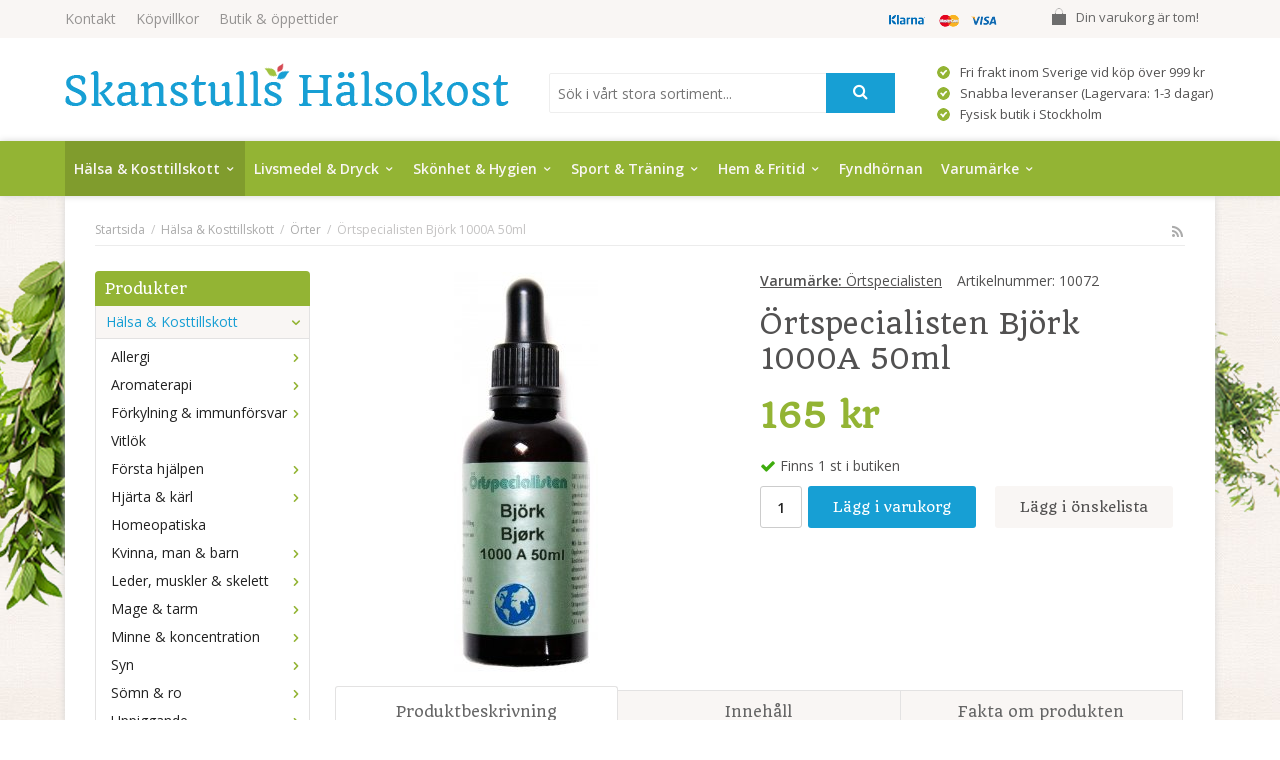

--- FILE ---
content_type: text/html; charset=UTF-8
request_url: https://skanstullshalsokost.se/halsa-kosttillskott/orter/ortspecialisten-bjork-1000a-50ml/
body_size: 20496
content:
<!doctype html>
<html lang="sv" class="">
<head>
	<meta http-equiv="content-type" content="text/html; charset=utf-8">

	<title>Örtspecialisten Björk 1000A 50ml - Örter - Hälsa & Kosttillskott - Skanstullshalsokost.se</title>

	<meta name="description" content="Björk 1000A 50ml">
	<meta name="keywords" content="">
	<meta name="robots" content="index, follow">
				<meta name="viewport" content="width=device-width, initial-scale=1">
				<!-- WIKINGGRUPPEN 8.4.3 -->

	<link rel="shortcut icon" href="/favicon.png">
	<link rel="stylesheet" href="//fonts.googleapis.com/css?family=Open+Sans:400italic,600italic,700italic,400,600,700">
	<link href='https://fonts.googleapis.com/css?family=Quando' rel='stylesheet' type='text/css'>

	<link rel="stylesheet" href="//wgrremote.se/fonts/wgr-icons/1.0/wgr-icons.min.css">
	<link rel="stylesheet" href="/frontend/view_desktop/css/compiled252.css">
		<link rel="stylesheet" href="//wgrremote.se/jquery-ui/1.11.2/smooth/jquery-ui.min.css">
		<link rel="stylesheet" href="/css/jquery.multiselect.css">
		<link rel="stylesheet" href="/css/filter.css?252">
		<link rel="canonical" href="https://skanstullshalsokost.se/halsa-kosttillskott/orter/ortspecialisten-bjork-1000a-50ml/">
<script>
(function(i,s,o,g,r,a,m){i['GoogleAnalyticsObject']=r;i[r]=i[r]||function(){
			(i[r].q=i[r].q||[]).push(arguments)},i[r].l=1*new Date();a=s.createElement(o),
			m=s.getElementsByTagName(o)[0];a.async=1;a.src=g;m.parentNode.insertBefore(a,m)
			})(window,document,'script','//www.google-analytics.com/analytics.js','ga');
			ga('create', 'UA-7618699-1', 'auto'); ga('require', 'ec'); ga('set', '&cu', 'SEK');ga('ec:addProduct', {"name":"\u00d6rtspecialisten Bj\u00f6rk 1000A 50ml","id":13426,"price":165,"category":"halsa-kosttillskott\/orter"}); ga('ec:setAction', 'detail'); ga('send', 'pageview'); 
</script><meta name="google-site-verification" content="JwsiitehYUiZiqXodh9EoFJBHCy_v2Rq6NOTApuuAu0" /><link rel="stylesheet" type="text/css" href="/js/jquery.fancybox-2.15/jquery.fancybox.css" media="screen"><meta property="og:title" content="Örtspecialisten Björk 1000A 50ml"/>
			<meta property="og:description" content="Björk 1000A 50ml"/>
			<meta property="og:type" content="product"/>
			<meta property="og:url" content="https://skanstullshalsokost.se/halsa-kosttillskott/orter/ortspecialisten-bjork-1000a-50ml/"/>
			<meta property="og:site_name" content="Skanstulls Hälsokost AB"/>
			<meta property="product:retailer_item_id" content="10072"/><meta property="product:price:amount" content="165" />
					<meta property="product:price:currency" content="SEK" /><meta property="product:availability" content="instock" /><meta property="og:image" content="https://skanstullshalsokost.se/images/zoom/bjo50asdasd.jpg"/></head>
	<body itemscope itemtype="http://schema.org/ItemPage"><div id="fb-root"></div>	<div class="l-mobile-header">
		<button class="neutral-btn mini-menu js-touch-area"><i class="wgr-icon icon-list2"></i></button>
		<a href="/"><img src="/frontend/view_desktop/design/logos/logo_sv.png" class="mini-site-logo" alt="Skanstulls Hälsokost AB"></a>
		<div class="mini-cart-info"><span class="mini-cart-info-text">Produkten har blivit tillagd i varukorgen</span></div>
		<button class="neutral-btn mini-cart js-touch-area" onclick="goToURL('/checkout')"><div class="mini-cart-inner"><i class="wgr-icon icon-cart"></i></div></button>
	</div>
	
<div class="flowers f-left"></div>
<div class="flowers f-right"></div>

<div class="l-topbar">
	<div class="l-constrained">
		<ul class="nav-float top-nav">
			<li><a href="/contact/">Kontakt</a></li>
			<li><a href="/info/villkor/">Köpvillkor</a></li>
			<li><a href="/info/butik-oppettider/">Butik & öppettider</a></li>
            <li class="show-for-xlarge"><a href="/"></a></li>
		</ul>


					<div id="topcart-holder">
				<div id="topcart-area">
					<i class="wgr-icon icon-cart topcart-font-icon"></i><img src="/frontend/view_desktop/design/topcart_cartsymbol.png" class="topcart-icon" alt="Cart">Din varukorg är tom!&nbsp;&nbsp;<div id="topcart-hoverarea"></div>				</div>
			</div>
			<div id="popcart">
							</div>
			
		<div class="topbar_payment">
			<img src="/frontend/view_desktop/design/payment_logos_small.png">		</div>


	</div>
</div>

<div class="l-header" itemscope itemtype="http://schema.org/WPHeader">
	<div class="l-constrained clearfix">
    	<div class="l-header__left">
			<a class="site-logo" href="/"><img src="/frontend/view_desktop/design/logos/logo_sv.png" alt="Skanstulls Hälsokost AB"></a>
			        </div>
        <div class="l-header__right header-list">
			<table cellpadding="1" cellspacing="1"><tbody><tr><td><img alt="" height="13" src="/userfiles/image/check_symbol.png" width="13"></td><td>Fri frakt inom Sverige vid k&ouml;p &ouml;ver 999 kr</td></tr><tr><td><img alt="" height="13" src="/userfiles/image/check_symbol.png" width="13"></td><td>Snabba leveranser (Lagervara: 1-3 dagar)</td></tr><tr><td><img alt="" height="13" src="/userfiles/image/check_symbol.png" width="13"></td><td>Fysisk butik i Stockholm</td></tr></tbody></table>		</div>
        <div class="l-header__middle">
            <div class="header-search">
                <form method="get" action="/search/" class="site-search" itemprop="potentialAction" itemscope itemtype="http://schema.org/SearchAction">
                    <meta itemprop="target" content="https://skanstullshalsokost.se/search/?q={q}"/>
                    <input type="hidden" name="lang" value="sv">
                    <input type="search" value="" name="q" class="neutral-btn site-search__input input-highlight" placeholder="Sök i vårt stora sortiment..." required itemprop="query-input">
                    <button type="submit" class="neutral-btn site-search__btn"><i class="wgr-icon icon-search"></i></button>
                </form>
            </div>
        </div>
	</div> <!-- End .l-constrained -->
</div><!-- End .l-header -->


<div class="l-menubar clearfix">
	<div class="l-constrained clearfix">
					<ul class="nav site-nav mega-menu">
			
				<li class="id_54 selected has-dropdown"><a href="/halsa-kosttillskott/">Hälsa & Kosttillskott<i class="wgr-icon icon-arrow-down5"></i></a><ul class="dropdown"><li class="id_123 "><a href="/halsa-kosttillskott/allergi/">Allergi</a><ul ><li class="id_124 "><a href="/halsa-kosttillskott/allergi/pollen/"><i class="wgr-icon icon-arrow-right5 arrow-right"></i>Pollen</a></li></ul></li><li class="id_55 "><a href="/halsa-kosttillskott/aromaterapi/">Aromaterapi</a><ul ><li class="id_56 "><a href="/halsa-kosttillskott/aromaterapi/eteriska-oljor/"><i class="wgr-icon icon-arrow-right5 arrow-right"></i>Eteriska oljor</a></li><li class="id_230 "><a href="/halsa-kosttillskott/aromaterapi/lampor-varmelyktor/"><i class="wgr-icon icon-arrow-right5 arrow-right"></i>Lampor & värmelyktor</a></li></ul></li><li class="id_111 "><a href="/halsa-kosttillskott/forkylning-immunforsvar/">Förkylning & immunförsvar</a><ul ><li class="id_125 "><a href="/halsa-kosttillskott/forkylning-immunforsvar/snuva-nastappa/"><i class="wgr-icon icon-arrow-right5 arrow-right"></i>Snuva & nästäppa</a></li><li class="id_163 "><a href="/halsa-kosttillskott/forkylning-immunforsvar/torra-slemhinnor/"><i class="wgr-icon icon-arrow-right5 arrow-right"></i>Torra slemhinnor</a></li><li class="id_244 "><a href="/halsa-kosttillskott/forkylning-immunforsvar/bihalor/"><i class="wgr-icon icon-arrow-right5 arrow-right"></i>Bihålor</a></li><li class="id_327 "><a href="/halsa-kosttillskott/forkylning-immunforsvar/halsont-heshet/"><i class="wgr-icon icon-arrow-right5 arrow-right"></i>Halsont & heshet</a></li></ul></li><li class="id_294 "><a href="/halsa-kosttillskott/vitlok/">Vitlök</a></li><li class="id_214 "><a href="/halsa-kosttillskott/forsta-hjalpen/">Första hjälpen</a><ul ><li class="id_215 "><a href="/halsa-kosttillskott/forsta-hjalpen/sarvard/"><i class="wgr-icon icon-arrow-right5 arrow-right"></i>Sårvård</a><ul ><li class="id_216 "><a href="/halsa-kosttillskott/forsta-hjalpen/sarvard/plaster/">Plåster</a></li><li class="id_363 "><a href="/halsa-kosttillskott/forsta-hjalpen/sarvard/salva/">Salva</a></li></ul></li><li class="id_309 "><a href="/halsa-kosttillskott/forsta-hjalpen/bett-stick/"><i class="wgr-icon icon-arrow-right5 arrow-right"></i>Bett & stick</a></li><li class="id_397 "><a href="/halsa-kosttillskott/forsta-hjalpen/forsta-hjalpen-ovrigt/"><i class="wgr-icon icon-arrow-right5 arrow-right"></i>Första hjälpen övrigt</a></li></ul></li><li class="id_121 "><a href="/halsa-kosttillskott/hjarta-karl/">Hjärta & kärl</a><ul ><li class="id_122 "><a href="/halsa-kosttillskott/hjarta-karl/kolesterol/"><i class="wgr-icon icon-arrow-right5 arrow-right"></i>Kolesterol</a></li><li class="id_127 "><a href="/halsa-kosttillskott/hjarta-karl/cirkulation/"><i class="wgr-icon icon-arrow-right5 arrow-right"></i>Cirkulation</a></li></ul></li><li class="id_424 "><a href="/halsa-kosttillskott/homeopatiska/">Homeopatiska</a></li><li class="id_67 "><a href="/halsa-kosttillskott/kvinna-man-barn/">Kvinna, man & barn</a><ul ><li class="id_68 "><a href="/halsa-kosttillskott/kvinna-man-barn/kvinna-halsa/"><i class="wgr-icon icon-arrow-right5 arrow-right"></i>Kvinna - hälsa</a><ul ><li class="id_69 "><a href="/halsa-kosttillskott/kvinna-man-barn/kvinna-halsa/graviditet-amning/">Graviditet & amning</a></li><li class="id_170 "><a href="/halsa-kosttillskott/kvinna-man-barn/kvinna-halsa/sex-lust/">Sex & lust</a></li><li class="id_187 "><a href="/halsa-kosttillskott/kvinna-man-barn/kvinna-halsa/urinvagar/">Urinvägar</a></li><li class="id_252 "><a href="/halsa-kosttillskott/kvinna-man-barn/kvinna-halsa/overgangsbesvar-pms/">Övergångsbesvär & PMS</a></li><li class="id_293 "><a href="/halsa-kosttillskott/kvinna-man-barn/kvinna-halsa/slemhinnor/">Slemhinnor</a></li><li class="id_398 "><a href="/halsa-kosttillskott/kvinna-man-barn/kvinna-halsa/intimhygien/">Intimhygien</a></li><li class="id_399 "><a href="/halsa-kosttillskott/kvinna-man-barn/kvinna-halsa/bindor-tamponger/">Bindor & tamponger</a></li></ul></li><li class="id_168 "><a href="/halsa-kosttillskott/kvinna-man-barn/man-halsa/"><i class="wgr-icon icon-arrow-right5 arrow-right"></i>Man - hälsa</a><ul ><li class="id_169 "><a href="/halsa-kosttillskott/kvinna-man-barn/man-halsa/sex-lust/">Sex & lust</a></li><li class="id_297 "><a href="/halsa-kosttillskott/kvinna-man-barn/man-halsa/prostata/">Prostata</a></li><li class="id_344 "><a href="/halsa-kosttillskott/kvinna-man-barn/man-halsa/urinvagar/">Urinvägar</a></li></ul></li></ul></li><li class="id_157 "><a href="/halsa-kosttillskott/leder-muskler-skelett/">Leder, muskler & skelett</a><ul ><li class="id_158 "><a href="/halsa-kosttillskott/leder-muskler-skelett/leder/"><i class="wgr-icon icon-arrow-right5 arrow-right"></i>Leder</a><ul ><li class="id_159 "><a href="/halsa-kosttillskott/leder-muskler-skelett/leder/gurkmeja/">Gurkmeja</a></li><li class="id_160 "><a href="/halsa-kosttillskott/leder-muskler-skelett/leder/nypon/">Nypon</a></li><li class="id_167 "><a href="/halsa-kosttillskott/leder-muskler-skelett/leder/glukosamin-msm/">Glukosamin & MSM</a></li><li class="id_178 "><a href="/halsa-kosttillskott/leder-muskler-skelett/leder/leder-ovrigt/">Leder övrigt</a></li><li class="id_335 "><a href="/halsa-kosttillskott/leder-muskler-skelett/leder/mussla/">Mussla</a></li><li class="id_352 "><a href="/halsa-kosttillskott/leder-muskler-skelett/leder/kondroitin/">Kondroitin</a></li></ul></li><li class="id_350 "><a href="/halsa-kosttillskott/leder-muskler-skelett/muskler/"><i class="wgr-icon icon-arrow-right5 arrow-right"></i>Muskler</a><ul ><li class="id_370 "><a href="/halsa-kosttillskott/leder-muskler-skelett/muskler/liniment/">Liniment</a></li></ul></li></ul></li><li class="id_106 "><a href="/halsa-kosttillskott/mage-tarm/">Mage & tarm</a><ul ><li class="id_107 "><a href="/halsa-kosttillskott/mage-tarm/tarmhalsa/"><i class="wgr-icon icon-arrow-right5 arrow-right"></i>Tarmhälsa</a></li><li class="id_271 "><a href="/halsa-kosttillskott/mage-tarm/mjolksyrabakterier/"><i class="wgr-icon icon-arrow-right5 arrow-right"></i>Mjölksyrabakterier</a></li><li class="id_287 "><a href="/halsa-kosttillskott/mage-tarm/matsmaltning/"><i class="wgr-icon icon-arrow-right5 arrow-right"></i>Matsmältning</a></li><li class="id_313 "><a href="/halsa-kosttillskott/mage-tarm/utrensande/"><i class="wgr-icon icon-arrow-right5 arrow-right"></i>Utrensande</a></li><li class="id_336 "><a href="/halsa-kosttillskott/mage-tarm/syrareglerande/"><i class="wgr-icon icon-arrow-right5 arrow-right"></i>Syrareglerande</a></li><li class="id_346 "><a href="/halsa-kosttillskott/mage-tarm/halsbranna-sura-uppstotningar/"><i class="wgr-icon icon-arrow-right5 arrow-right"></i>Halsbränna & sura uppstötningar</a></li></ul></li><li class="id_88 "><a href="/halsa-kosttillskott/minne-koncentration/">Minne & koncentration</a><ul ><li class="id_89 "><a href="/halsa-kosttillskott/minne-koncentration/omega-3/"><i class="wgr-icon icon-arrow-right5 arrow-right"></i>Omega-3</a></li><li class="id_253 "><a href="/halsa-kosttillskott/minne-koncentration/orter/"><i class="wgr-icon icon-arrow-right5 arrow-right"></i>Örter</a></li><li class="id_341 "><a href="/halsa-kosttillskott/minne-koncentration/omega-3-6-9/"><i class="wgr-icon icon-arrow-right5 arrow-right"></i>Omega-3-6-9</a></li></ul></li><li class="id_211 "><a href="/halsa-kosttillskott/syn/">Syn</a><ul ><li class="id_212 "><a href="/halsa-kosttillskott/syn/ogonvitaminer/"><i class="wgr-icon icon-arrow-right5 arrow-right"></i>Ögonvitaminer</a></li><li class="id_323 "><a href="/halsa-kosttillskott/syn/syntillbehor/"><i class="wgr-icon icon-arrow-right5 arrow-right"></i>Syntillbehör</a></li></ul></li><li class="id_118 "><a href="/halsa-kosttillskott/somn-ro/">Sömn & ro</a><ul ><li class="id_119 "><a href="/halsa-kosttillskott/somn-ro/rogivande/"><i class="wgr-icon icon-arrow-right5 arrow-right"></i>Rogivande</a><ul ><li class="id_171 "><a href="/halsa-kosttillskott/somn-ro/rogivande/ovrigt-rogivande/">Övrigt rogivande</a></li><li class="id_343 "><a href="/halsa-kosttillskott/somn-ro/rogivande/johannesort/">Johannesört</a></li><li class="id_349 "><a href="/halsa-kosttillskott/somn-ro/rogivande/valeriana/">Valeriana</a></li></ul></li><li class="id_243 "><a href="/halsa-kosttillskott/somn-ro/snarkning/"><i class="wgr-icon icon-arrow-right5 arrow-right"></i>Snarkning</a></li></ul></li><li class="id_130 "><a href="/halsa-kosttillskott/uppiggande/">Uppiggande</a><ul ><li class="id_131 "><a href="/halsa-kosttillskott/uppiggande/q10/"><i class="wgr-icon icon-arrow-right5 arrow-right"></i>Q10</a></li><li class="id_172 "><a href="/halsa-kosttillskott/uppiggande/ginseng/"><i class="wgr-icon icon-arrow-right5 arrow-right"></i>Ginseng</a></li><li class="id_228 "><a href="/halsa-kosttillskott/uppiggande/rosenrot/"><i class="wgr-icon icon-arrow-right5 arrow-right"></i>Rosenrot</a></li><li class="id_236 "><a href="/halsa-kosttillskott/uppiggande/uppiggande-ovrigt/"><i class="wgr-icon icon-arrow-right5 arrow-right"></i>Uppiggande övrigt</a></li></ul></li><li class="id_70 "><a href="/halsa-kosttillskott/vikt-detox/">Vikt & detox</a><ul ><li class="id_71 "><a href="/halsa-kosttillskott/vikt-detox/viktminskning/"><i class="wgr-icon icon-arrow-right5 arrow-right"></i>Viktminskning</a></li><li class="id_110 "><a href="/halsa-kosttillskott/vikt-detox/detox/"><i class="wgr-icon icon-arrow-right5 arrow-right"></i>Detox</a></li><li class="id_330 "><a href="/halsa-kosttillskott/vikt-detox/maltidsersattning/"><i class="wgr-icon icon-arrow-right5 arrow-right"></i>Måltidsersättning</a></li></ul></li><li class="id_128 "><a href="/halsa-kosttillskott/vitaminer-mineraler/">Vitaminer & mineraler</a><ul ><li class="id_129 "><a href="/halsa-kosttillskott/vitaminer-mineraler/d-vitamin/"><i class="wgr-icon icon-arrow-right5 arrow-right"></i>D-Vitamin</a></li><li class="id_146 "><a href="/halsa-kosttillskott/vitaminer-mineraler/fettsyror/"><i class="wgr-icon icon-arrow-right5 arrow-right"></i>Fettsyror</a><ul ><li class="id_147 "><a href="/halsa-kosttillskott/vitaminer-mineraler/fettsyror/omega-3/">Omega-3</a></li><li class="id_266 "><a href="/halsa-kosttillskott/vitaminer-mineraler/fettsyror/omega-3-6-9/">Omega-3-6-9</a></li><li class="id_345 "><a href="/halsa-kosttillskott/vitaminer-mineraler/fettsyror/vegetabiliskt/">Vegetabiliskt</a></li><li class="id_348 "><a href="/halsa-kosttillskott/vitaminer-mineraler/fettsyror/fettsyror-barn/">Fettsyror barn</a></li></ul></li><li class="id_151 "><a href="/halsa-kosttillskott/vitaminer-mineraler/c-vitamin/"><i class="wgr-icon icon-arrow-right5 arrow-right"></i>C-Vitamin</a></li><li class="id_153 "><a href="/halsa-kosttillskott/vitaminer-mineraler/multivitaminer/"><i class="wgr-icon icon-arrow-right5 arrow-right"></i>Multivitaminer</a><ul ><li class="id_154 "><a href="/halsa-kosttillskott/vitaminer-mineraler/multivitaminer/ovriga-multivitaminer/">Övriga multivitaminer</a></li><li class="id_229 "><a href="/halsa-kosttillskott/vitaminer-mineraler/multivitaminer/multivitaminer-barn/">Multivitaminer barn</a></li><li class="id_314 "><a href="/halsa-kosttillskott/vitaminer-mineraler/multivitaminer/multivitaminer-kvinna/">Multivitaminer kvinna</a></li><li class="id_331 "><a href="/halsa-kosttillskott/vitaminer-mineraler/multivitaminer/multivitaminer-man/">Multivitaminer man</a></li></ul></li><li class="id_173 "><a href="/halsa-kosttillskott/vitaminer-mineraler/a-e-k-vitamin/"><i class="wgr-icon icon-arrow-right5 arrow-right"></i>A, E & K-Vitamin</a></li><li class="id_177 "><a href="/halsa-kosttillskott/vitaminer-mineraler/antioxidanter/"><i class="wgr-icon icon-arrow-right5 arrow-right"></i>Antioxidanter</a></li><li class="id_180 "><a href="/halsa-kosttillskott/vitaminer-mineraler/mineraler/"><i class="wgr-icon icon-arrow-right5 arrow-right"></i>Mineraler</a><ul ><li class="id_181 "><a href="/halsa-kosttillskott/vitaminer-mineraler/mineraler/magnesium/">Magnesium</a></li><li class="id_184 "><a href="/halsa-kosttillskott/vitaminer-mineraler/mineraler/ovriga-mineraler/">Övriga mineraler</a></li><li class="id_188 "><a href="/halsa-kosttillskott/vitaminer-mineraler/mineraler/jarn/">Järn</a></li><li class="id_191 "><a href="/halsa-kosttillskott/vitaminer-mineraler/mineraler/kalcium/">Kalcium</a></li><li class="id_192 "><a href="/halsa-kosttillskott/vitaminer-mineraler/mineraler/zink/">Zink</a></li><li class="id_333 "><a href="/halsa-kosttillskott/vitaminer-mineraler/mineraler/selen/">Selen</a></li><li class="id_334 "><a href="/halsa-kosttillskott/vitaminer-mineraler/mineraler/krom/">Krom</a></li></ul></li><li class="id_202 "><a href="/halsa-kosttillskott/vitaminer-mineraler/b-vitamin-folsyra/"><i class="wgr-icon icon-arrow-right5 arrow-right"></i>B-Vitamin & Folsyra</a></li><li class="id_226 "><a href="/halsa-kosttillskott/vitaminer-mineraler/alger/"><i class="wgr-icon icon-arrow-right5 arrow-right"></i>Alger</a></li></ul></li><li class="id_423 selected"><a href="/halsa-kosttillskott/orter/">Örter</a></li><li class="id_427 "><a href="/halsa-kosttillskott/ogon-oron/">Ögon & Öron</a><ul ><li class="id_428 "><a href="/halsa-kosttillskott/ogon-oron/ogonvitaminer/"><i class="wgr-icon icon-arrow-right5 arrow-right"></i>Ögonvitaminer</a></li></ul></li><li class="id_431 "><a href="/halsa-kosttillskott/ovriga-kosttillskott/">Övriga kosttillskott</a></li></ul></li><li class="id_47  has-dropdown"><a href="/livsmedel-dryck/">Livsmedel & Dryck<i class="wgr-icon icon-arrow-down5"></i></a><ul class="dropdown"><li class="id_48 "><a href="/livsmedel-dryck/superfood/">Superfood</a><ul ><li class="id_49 "><a href="/livsmedel-dryck/superfood/superpulver/"><i class="wgr-icon icon-arrow-right5 arrow-right"></i>Superpulver</a></li><li class="id_74 "><a href="/livsmedel-dryck/superfood/frukt-bar/"><i class="wgr-icon icon-arrow-right5 arrow-right"></i>Frukt & bär</a></li></ul></li><li class="id_57 "><a href="/livsmedel-dryck/brod-bakning/">Bröd & bakning</a><ul ><li class="id_58 "><a href="/livsmedel-dryck/brod-bakning/bakmixer/"><i class="wgr-icon icon-arrow-right5 arrow-right"></i>Bakmixer</a></li><li class="id_60 "><a href="/livsmedel-dryck/brod-bakning/brod/"><i class="wgr-icon icon-arrow-right5 arrow-right"></i>Bröd</a></li><li class="id_61 "><a href="/livsmedel-dryck/brod-bakning/kex-kakor/"><i class="wgr-icon icon-arrow-right5 arrow-right"></i>Kex & kakor</a></li><li class="id_308 "><a href="/livsmedel-dryck/brod-bakning/ovrigt-brod-bakning/"><i class="wgr-icon icon-arrow-right5 arrow-right"></i>Övrigt bröd & bakning</a></li></ul></li><li class="id_62 "><a href="/livsmedel-dryck/varm-dryck/">Varm dryck</a><ul ><li class="id_63 "><a href="/livsmedel-dryck/varm-dryck/kaffe/"><i class="wgr-icon icon-arrow-right5 arrow-right"></i>Kaffe</a></li><li class="id_64 "><a href="/livsmedel-dryck/varm-dryck/te/"><i class="wgr-icon icon-arrow-right5 arrow-right"></i>Te</a></li><li class="id_311 "><a href="/livsmedel-dryck/varm-dryck/glogg/"><i class="wgr-icon icon-arrow-right5 arrow-right"></i>Glögg</a></li></ul></li><li class="id_72 "><a href="/livsmedel-dryck/smaksattning/">Smaksättning</a><ul ><li class="id_73 "><a href="/livsmedel-dryck/smaksattning/kryddor/"><i class="wgr-icon icon-arrow-right5 arrow-right"></i>Kryddor</a></li><li class="id_139 "><a href="/livsmedel-dryck/smaksattning/salt/"><i class="wgr-icon icon-arrow-right5 arrow-right"></i>Salt</a></li><li class="id_144 "><a href="/livsmedel-dryck/smaksattning/buljong/"><i class="wgr-icon icon-arrow-right5 arrow-right"></i>Buljong</a></li><li class="id_155 "><a href="/livsmedel-dryck/smaksattning/sotningsmedel/"><i class="wgr-icon icon-arrow-right5 arrow-right"></i>Sötningsmedel</a></li><li class="id_196 "><a href="/livsmedel-dryck/smaksattning/sirap/"><i class="wgr-icon icon-arrow-right5 arrow-right"></i>Sirap</a></li><li class="id_224 "><a href="/livsmedel-dryck/smaksattning/socker/"><i class="wgr-icon icon-arrow-right5 arrow-right"></i>Socker</a></li><li class="id_306 "><a href="/livsmedel-dryck/smaksattning/honung/"><i class="wgr-icon icon-arrow-right5 arrow-right"></i>Honung</a></li></ul></li><li class="id_75 "><a href="/livsmedel-dryck/choklad-godis/">Choklad & godis</a><ul ><li class="id_76 "><a href="/livsmedel-dryck/choklad-godis/lakrits/"><i class="wgr-icon icon-arrow-right5 arrow-right"></i>Lakrits</a></li><li class="id_140 "><a href="/livsmedel-dryck/choklad-godis/godis/"><i class="wgr-icon icon-arrow-right5 arrow-right"></i>Godis</a></li><li class="id_166 "><a href="/livsmedel-dryck/choklad-godis/choklad/"><i class="wgr-icon icon-arrow-right5 arrow-right"></i>Choklad</a></li></ul></li><li class="id_78 "><a href="/livsmedel-dryck/bars/">Bars</a><ul ><li class="id_79 "><a href="/livsmedel-dryck/bars/frukt-not-bars/"><i class="wgr-icon icon-arrow-right5 arrow-right"></i>Frukt & nöt bars</a></li><li class="id_90 "><a href="/livsmedel-dryck/bars/frukt-bar/"><i class="wgr-icon icon-arrow-right5 arrow-right"></i>Frukt & bär</a></li><li class="id_204 "><a href="/livsmedel-dryck/bars/proteinbars/"><i class="wgr-icon icon-arrow-right5 arrow-right"></i>Proteinbars</a></li></ul></li><li class="id_65 "><a href="/livsmedel-dryck/skafferi/">Skafferi</a><ul ><li class="id_66 "><a href="/livsmedel-dryck/skafferi/kakao/"><i class="wgr-icon icon-arrow-right5 arrow-right"></i>Kakao</a></li><li class="id_105 "><a href="/livsmedel-dryck/skafferi/sas-vinager-dressing/"><i class="wgr-icon icon-arrow-right5 arrow-right"></i>Sås, vinäger & dressing</a></li><li class="id_114 "><a href="/livsmedel-dryck/skafferi/soppor/"><i class="wgr-icon icon-arrow-right5 arrow-right"></i>Soppor</a></li><li class="id_115 "><a href="/livsmedel-dryck/skafferi/flingor-gryn/"><i class="wgr-icon icon-arrow-right5 arrow-right"></i>Flingor & gryn</a></li><li class="id_120 "><a href="/livsmedel-dryck/skafferi/musli-granola/"><i class="wgr-icon icon-arrow-right5 arrow-right"></i>Müsli & granola</a></li><li class="id_126 "><a href="/livsmedel-dryck/skafferi/mjol/"><i class="wgr-icon icon-arrow-right5 arrow-right"></i>Mjöl</a></li><li class="id_138 "><a href="/livsmedel-dryck/skafferi/bonor-linser-karnor-fron/"><i class="wgr-icon icon-arrow-right5 arrow-right"></i>Bönor, linser, kärnor & frön</a></li><li class="id_145 "><a href="/livsmedel-dryck/skafferi/konserv/"><i class="wgr-icon icon-arrow-right5 arrow-right"></i>Konserv</a></li><li class="id_175 "><a href="/livsmedel-dryck/skafferi/matlagningsprotein/"><i class="wgr-icon icon-arrow-right5 arrow-right"></i>Matlagningsprotein</a></li><li class="id_179 "><a href="/livsmedel-dryck/skafferi/pasta-nudlar/"><i class="wgr-icon icon-arrow-right5 arrow-right"></i>Pasta & Nudlar</a></li><li class="id_195 "><a href="/livsmedel-dryck/skafferi/palagg/"><i class="wgr-icon icon-arrow-right5 arrow-right"></i>Pålägg</a></li><li class="id_301 "><a href="/livsmedel-dryck/skafferi/soja/"><i class="wgr-icon icon-arrow-right5 arrow-right"></i>Soja</a></li><li class="id_302 "><a href="/livsmedel-dryck/skafferi/ris/"><i class="wgr-icon icon-arrow-right5 arrow-right"></i>Ris</a></li></ul></li><li class="id_86 "><a href="/livsmedel-dryck/snacks/">Snacks</a><ul ><li class="id_87 "><a href="/livsmedel-dryck/snacks/frukt-bar/"><i class="wgr-icon icon-arrow-right5 arrow-right"></i>Frukt & bär</a></li><li class="id_156 "><a href="/livsmedel-dryck/snacks/notter-mandlar-snacks/"><i class="wgr-icon icon-arrow-right5 arrow-right"></i>Nötter, mandlar & snacks</a></li></ul></li><li class="id_116 "><a href="/livsmedel-dryck/dryck/">Dryck</a><ul ><li class="id_117 "><a href="/livsmedel-dryck/dryck/juice/"><i class="wgr-icon icon-arrow-right5 arrow-right"></i>Juice</a></li><li class="id_137 "><a href="/livsmedel-dryck/dryck/vitamindryck/"><i class="wgr-icon icon-arrow-right5 arrow-right"></i>Vitamindryck</a></li><li class="id_164 "><a href="/livsmedel-dryck/dryck/mjolkfri-dryck/"><i class="wgr-icon icon-arrow-right5 arrow-right"></i>Mjölkfri dryck</a></li><li class="id_176 "><a href="/livsmedel-dryck/dryck/energidryck/"><i class="wgr-icon icon-arrow-right5 arrow-right"></i>Energidryck</a></li><li class="id_203 "><a href="/livsmedel-dryck/dryck/kokosvatten/"><i class="wgr-icon icon-arrow-right5 arrow-right"></i>Kokosvatten</a></li><li class="id_238 "><a href="/livsmedel-dryck/dryck/laskedryck/"><i class="wgr-icon icon-arrow-right5 arrow-right"></i>Läskedryck</a></li><li class="id_284 "><a href="/livsmedel-dryck/dryck/mineralvatten/"><i class="wgr-icon icon-arrow-right5 arrow-right"></i>Mineralvatten</a></li><li class="id_290 "><a href="/livsmedel-dryck/dryck/aloe-vera-dryck/"><i class="wgr-icon icon-arrow-right5 arrow-right"></i>Aloe Vera dryck</a></li><li class="id_310 "><a href="/livsmedel-dryck/dryck/mousserande/"><i class="wgr-icon icon-arrow-right5 arrow-right"></i>Mousserande</a></li></ul></li><li class="id_142 "><a href="/livsmedel-dryck/olja-smor/">Olja & smör</a><ul ><li class="id_143 "><a href="/livsmedel-dryck/olja-smor/ovrigt-olja-smor/"><i class="wgr-icon icon-arrow-right5 arrow-right"></i>Övrigt olja & smör</a></li><li class="id_223 "><a href="/livsmedel-dryck/olja-smor/kokos/"><i class="wgr-icon icon-arrow-right5 arrow-right"></i>Kokos</a></li><li class="id_278 "><a href="/livsmedel-dryck/olja-smor/oliv/"><i class="wgr-icon icon-arrow-right5 arrow-right"></i>Oliv</a></li></ul></li><li class="id_303 "><a href="/livsmedel-dryck/maltidsersattning/">Måltidsersättning</a></li><li class="id_305 "><a href="/livsmedel-dryck/alger/">Alger</a></li></ul></li><li class="id_50  has-dropdown"><a href="/skonhet-hygien/">Skönhet & Hygien<i class="wgr-icon icon-arrow-down5"></i></a><ul class="dropdown"><li class="id_51 "><a href="/skonhet-hygien/hudvard/">Hudvård</a><ul ><li class="id_52 "><a href="/skonhet-hygien/hudvard/ansikte/"><i class="wgr-icon icon-arrow-right5 arrow-right"></i>Ansikte</a><ul ><li class="id_53 "><a href="/skonhet-hygien/hudvard/ansikte/dagkram/">Dagkräm</a></li><li class="id_103 "><a href="/skonhet-hygien/hudvard/ansikte/ansiktsrengoring/">Ansiktsrengöring</a></li><li class="id_182 "><a href="/skonhet-hygien/hudvard/ansikte/ogonkram/">Ögonkräm</a></li><li class="id_183 "><a href="/skonhet-hygien/hudvard/ansikte/nattkram/">Nattkräm</a></li><li class="id_269 "><a href="/skonhet-hygien/hudvard/ansikte/ansiktspeeling/">Ansiktspeeling</a></li><li class="id_285 "><a href="/skonhet-hygien/hudvard/ansikte/ansiktsolja/">Ansiktsolja</a></li><li class="id_286 "><a href="/skonhet-hygien/hudvard/ansikte/ansiktsmask/">Ansiktsmask</a></li><li class="id_365 "><a href="/skonhet-hygien/hudvard/ansikte/manlig-hudvard/">Manlig hudvård</a></li></ul></li><li class="id_77 "><a href="/skonhet-hygien/hudvard/naring-har-hud-naglar/"><i class="wgr-icon icon-arrow-right5 arrow-right"></i>Näring hår, hud & naglar</a></li><li class="id_94 "><a href="/skonhet-hygien/hudvard/kropp/"><i class="wgr-icon icon-arrow-right5 arrow-right"></i>Kropp</a><ul ><li class="id_95 "><a href="/skonhet-hygien/hudvard/kropp/hudvardsolja/">Hudvårdsolja</a></li><li class="id_141 "><a href="/skonhet-hygien/hudvard/kropp/tval/">Tvål</a></li><li class="id_201 "><a href="/skonhet-hygien/hudvard/kropp/hudlotion-kram-bodybutter/">Hudlotion, kräm & bodybutter</a></li><li class="id_208 "><a href="/skonhet-hygien/hudvard/kropp/duschtval/">Duschtvål</a></li><li class="id_209 "><a href="/skonhet-hygien/hudvard/kropp/badolja-skum-salt/">Badolja, skum & salt</a></li><li class="id_242 "><a href="/skonhet-hygien/hudvard/kropp/deodorant/">Deodorant</a></li><li class="id_261 "><a href="/skonhet-hygien/hudvard/kropp/kroppspeeling/">Kroppspeeling</a></li><li class="id_326 "><a href="/skonhet-hygien/hudvard/kropp/intimhygien/">Intimhygien</a></li></ul></li><li class="id_100 "><a href="/skonhet-hygien/hudvard/ansiktsrengoring/"><i class="wgr-icon icon-arrow-right5 arrow-right"></i>Ansiktsrengöring</a></li><li class="id_104 "><a href="/skonhet-hygien/hudvard/kroppspeeling/"><i class="wgr-icon icon-arrow-right5 arrow-right"></i>Kroppspeeling</a></li><li class="id_190 "><a href="/skonhet-hygien/hudvard/hander-fotter/"><i class="wgr-icon icon-arrow-right5 arrow-right"></i>Händer & fötter</a><ul ><li class="id_194 "><a href="/skonhet-hygien/hudvard/hander-fotter/handkram/">Handkräm</a></li><li class="id_245 "><a href="/skonhet-hygien/hudvard/hander-fotter/stodstrumpor/">Stödstrumpor</a></li><li class="id_250 "><a href="/skonhet-hygien/hudvard/hander-fotter/fotkram/">Fotkräm</a></li><li class="id_263 "><a href="/skonhet-hygien/hudvard/hander-fotter/filar-saxar/">Filar & saxar</a></li><li class="id_265 "><a href="/skonhet-hygien/hudvard/hander-fotter/fotbad/">Fotbad</a></li><li class="id_280 "><a href="/skonhet-hygien/hudvard/hander-fotter/behandling-svamp-liktorn-vartor/">Behandling svamp, liktorn & vårtor</a></li><li class="id_387 "><a href="/skonhet-hygien/hudvard/hander-fotter/skydd-inlagg/">Skydd & inlägg</a></li><li class="id_388 "><a href="/skonhet-hygien/hudvard/hander-fotter/fotdeodorant/">Fotdeodorant</a></li></ul></li><li class="id_276 "><a href="/skonhet-hygien/hudvard/hudvardstillbehor/"><i class="wgr-icon icon-arrow-right5 arrow-right"></i>Hudvårdstillbehör</a></li><li class="id_281 "><a href="/skonhet-hygien/hudvard/harborttagning/"><i class="wgr-icon icon-arrow-right5 arrow-right"></i>Hårborttagning</a></li><li class="id_288 "><a href="/skonhet-hygien/hudvard/aloe-vera/"><i class="wgr-icon icon-arrow-right5 arrow-right"></i>Aloe Vera</a></li></ul></li><li class="id_80 "><a href="/skonhet-hygien/harvard/">Hårvård</a><ul ><li class="id_81 "><a href="/skonhet-hygien/harvard/harkur/"><i class="wgr-icon icon-arrow-right5 arrow-right"></i>Hårkur</a></li><li class="id_148 "><a href="/skonhet-hygien/harvard/schampoo/"><i class="wgr-icon icon-arrow-right5 arrow-right"></i>Schampoo</a></li><li class="id_210 "><a href="/skonhet-hygien/harvard/balsam/"><i class="wgr-icon icon-arrow-right5 arrow-right"></i>Balsam</a></li><li class="id_262 "><a href="/skonhet-hygien/harvard/harfarg-blondering/"><i class="wgr-icon icon-arrow-right5 arrow-right"></i>Hårfärg & blondering</a></li><li class="id_373 "><a href="/skonhet-hygien/harvard/harstyling/"><i class="wgr-icon icon-arrow-right5 arrow-right"></i>Hårstyling</a></li><li class="id_401 "><a href="/skonhet-hygien/harvard/borstar-accessoarer/"><i class="wgr-icon icon-arrow-right5 arrow-right"></i>Borstar & accessoarer</a></li></ul></li><li class="id_82 "><a href="/skonhet-hygien/kosmetika/">Kosmetika</a><ul ><li class="id_98 "><a href="/skonhet-hygien/kosmetika/lappar/"><i class="wgr-icon icon-arrow-right5 arrow-right"></i>Läppar</a><ul ><li class="id_99 "><a href="/skonhet-hygien/kosmetika/lappar/mjuka-lappar/">Mjuka läppar</a></li><li class="id_222 "><a href="/skonhet-hygien/kosmetika/lappar/lappstift/">Läppstift</a></li><li class="id_235 "><a href="/skonhet-hygien/kosmetika/lappar/lipliner/">Lipliner</a></li><li class="id_360 "><a href="/skonhet-hygien/kosmetika/lappar/lipgloss/">Lipgloss</a></li></ul></li><li class="id_264 "><a href="/skonhet-hygien/kosmetika/naglar/"><i class="wgr-icon icon-arrow-right5 arrow-right"></i>Naglar</a></li><li class="id_353 "><a href="/skonhet-hygien/kosmetika/foundation/"><i class="wgr-icon icon-arrow-right5 arrow-right"></i>Foundation</a></li><li class="id_354 "><a href="/skonhet-hygien/kosmetika/concealer/"><i class="wgr-icon icon-arrow-right5 arrow-right"></i>Concealer</a></li><li class="id_355 "><a href="/skonhet-hygien/kosmetika/puder/"><i class="wgr-icon icon-arrow-right5 arrow-right"></i>Puder</a></li><li class="id_356 "><a href="/skonhet-hygien/kosmetika/rouge/"><i class="wgr-icon icon-arrow-right5 arrow-right"></i>Rouge</a></li><li class="id_357 "><a href="/skonhet-hygien/kosmetika/ogonskugga/"><i class="wgr-icon icon-arrow-right5 arrow-right"></i>Ögonskugga</a></li><li class="id_358 "><a href="/skonhet-hygien/kosmetika/eyeliner/"><i class="wgr-icon icon-arrow-right5 arrow-right"></i>Eyeliner</a></li><li class="id_359 "><a href="/skonhet-hygien/kosmetika/mascara/"><i class="wgr-icon icon-arrow-right5 arrow-right"></i>Mascara</a></li><li class="id_366 "><a href="/skonhet-hygien/kosmetika/bb-cream/"><i class="wgr-icon icon-arrow-right5 arrow-right"></i>BB-cream</a></li><li class="id_367 "><a href="/skonhet-hygien/kosmetika/makeup-tillbehor/"><i class="wgr-icon icon-arrow-right5 arrow-right"></i>Makeup tillbehör</a></li></ul></li><li class="id_199 "><a href="/skonhet-hygien/mun-tander/">Mun & tänder</a><ul ><li class="id_200 "><a href="/skonhet-hygien/mun-tander/tandkram/"><i class="wgr-icon icon-arrow-right5 arrow-right"></i>Tandkräm</a></li><li class="id_227 "><a href="/skonhet-hygien/mun-tander/mjuka-lappar/"><i class="wgr-icon icon-arrow-right5 arrow-right"></i>Mjuka läppar</a></li><li class="id_291 "><a href="/skonhet-hygien/mun-tander/munskolj/"><i class="wgr-icon icon-arrow-right5 arrow-right"></i>Munskölj</a></li><li class="id_376 "><a href="/skonhet-hygien/mun-tander/tandborstar-tillbehor/"><i class="wgr-icon icon-arrow-right5 arrow-right"></i>Tandborstar & tillbehör</a></li></ul></li><li class="id_267 "><a href="/skonhet-hygien/mamma-baby/">Mamma & baby</a><ul ><li class="id_268 "><a href="/skonhet-hygien/mamma-baby/babyhud/"><i class="wgr-icon icon-arrow-right5 arrow-right"></i>Babyhud</a></li><li class="id_277 "><a href="/skonhet-hygien/mamma-baby/intimhygien/"><i class="wgr-icon icon-arrow-right5 arrow-right"></i>Intimhygien</a></li><li class="id_369 "><a href="/skonhet-hygien/mamma-baby/gravidolja/"><i class="wgr-icon icon-arrow-right5 arrow-right"></i>Gravidolja</a></li></ul></li><li class="id_272 "><a href="/skonhet-hygien/sol/">Sol</a><ul ><li class="id_273 "><a href="/skonhet-hygien/sol/solskydd/"><i class="wgr-icon icon-arrow-right5 arrow-right"></i>Solskydd</a></li><li class="id_319 "><a href="/skonhet-hygien/sol/solvitaminer/"><i class="wgr-icon icon-arrow-right5 arrow-right"></i>Solvitaminer</a></li><li class="id_361 "><a href="/skonhet-hygien/sol/after-sun/"><i class="wgr-icon icon-arrow-right5 arrow-right"></i>After sun</a></li><li class="id_364 "><a href="/skonhet-hygien/sol/brun-utan-sol/"><i class="wgr-icon icon-arrow-right5 arrow-right"></i>Brun utan sol</a></li></ul></li></ul></li><li class="id_83  has-dropdown"><a href="/sport-traning/">Sport & Träning<i class="wgr-icon icon-arrow-down5"></i></a><ul class="dropdown"><li class="id_84 "><a href="/sport-traning/protein/">Protein</a><ul ><li class="id_85 "><a href="/sport-traning/protein/hampaprotein/"><i class="wgr-icon icon-arrow-right5 arrow-right"></i>Hampaprotein</a></li><li class="id_189 "><a href="/sport-traning/protein/ovrigt-protein/"><i class="wgr-icon icon-arrow-right5 arrow-right"></i>Övrigt protein</a></li><li class="id_205 "><a href="/sport-traning/protein/vassleprotein/"><i class="wgr-icon icon-arrow-right5 arrow-right"></i>Vassleprotein</a></li><li class="id_225 "><a href="/sport-traning/protein/risprotein/"><i class="wgr-icon icon-arrow-right5 arrow-right"></i>Risprotein</a></li><li class="id_295 "><a href="/sport-traning/protein/art-havreprotein/"><i class="wgr-icon icon-arrow-right5 arrow-right"></i>Ärt & havreprotein</a></li><li class="id_421 "><a href="/sport-traning/protein/sojaprotein/"><i class="wgr-icon icon-arrow-right5 arrow-right"></i>Sojaprotein</a></li></ul></li><li class="id_96 "><a href="/sport-traning/bars/">Bars</a><ul ><li class="id_256 "><a href="/sport-traning/bars/frukt-not-bars/"><i class="wgr-icon icon-arrow-right5 arrow-right"></i>Frukt & nöt bars</a></li></ul></li><li class="id_149 "><a href="/sport-traning/aminosyror/">Aminosyror</a><ul ><li class="id_150 "><a href="/sport-traning/aminosyror/aminosyrekomplex/"><i class="wgr-icon icon-arrow-right5 arrow-right"></i>Aminosyrekomplex</a></li><li class="id_193 "><a href="/sport-traning/aminosyror/glutamin/"><i class="wgr-icon icon-arrow-right5 arrow-right"></i>Glutamin</a></li><li class="id_197 "><a href="/sport-traning/aminosyror/bcaa/"><i class="wgr-icon icon-arrow-right5 arrow-right"></i>BCAA</a></li><li class="id_221 "><a href="/sport-traning/aminosyror/lysin/"><i class="wgr-icon icon-arrow-right5 arrow-right"></i>Lysin</a></li><li class="id_279 "><a href="/sport-traning/aminosyror/eaa/"><i class="wgr-icon icon-arrow-right5 arrow-right"></i>EAA</a></li><li class="id_317 "><a href="/sport-traning/aminosyror/karnitin/"><i class="wgr-icon icon-arrow-right5 arrow-right"></i>Karnitin</a></li><li class="id_339 "><a href="/sport-traning/aminosyror/arginin/"><i class="wgr-icon icon-arrow-right5 arrow-right"></i>Arginin</a></li><li class="id_340 "><a href="/sport-traning/aminosyror/tyrosin/"><i class="wgr-icon icon-arrow-right5 arrow-right"></i>Tyrosin</a></li></ul></li><li class="id_185 "><a href="/sport-traning/viktkontroll/">Viktkontroll</a><ul ><li class="id_239 "><a href="/sport-traning/viktkontroll/fettforbrannare/"><i class="wgr-icon icon-arrow-right5 arrow-right"></i>Fettförbrännare</a></li></ul></li><li class="id_206 "><a href="/sport-traning/redskap-tillbehor/">Redskap & tillbehör</a><ul ><li class="id_207 "><a href="/sport-traning/redskap-tillbehor/shaker/"><i class="wgr-icon icon-arrow-right5 arrow-right"></i>Shaker</a></li><li class="id_231 "><a href="/sport-traning/redskap-tillbehor/traning-tillbehor/"><i class="wgr-icon icon-arrow-right5 arrow-right"></i>Träning tillbehör</a></li></ul></li><li class="id_217 "><a href="/sport-traning/vitaminer-mineraler/">Vitaminer & mineraler</a><ul ><li class="id_218 "><a href="/sport-traning/vitaminer-mineraler/mineraler/"><i class="wgr-icon icon-arrow-right5 arrow-right"></i>Mineraler</a><ul ><li class="id_292 "><a href="/sport-traning/vitaminer-mineraler/mineraler/magnesium/">Magnesium</a></li></ul></li><li class="id_247 "><a href="/sport-traning/vitaminer-mineraler/d-vitamin/"><i class="wgr-icon icon-arrow-right5 arrow-right"></i>D-Vitamin</a></li><li class="id_248 "><a href="/sport-traning/vitaminer-mineraler/fettsyror/"><i class="wgr-icon icon-arrow-right5 arrow-right"></i>Fettsyror</a><ul ><li class="id_320 "><a href="/sport-traning/vitaminer-mineraler/fettsyror/omega-3/">Omega-3</a></li></ul></li></ul></li><li class="id_219 "><a href="/sport-traning/prestationshojare/">Prestationshöjare</a><ul ><li class="id_249 "><a href="/sport-traning/prestationshojare/pwo/"><i class="wgr-icon icon-arrow-right5 arrow-right"></i>PWO</a></li></ul></li><li class="id_232 "><a href="/sport-traning/leder-muskler-skelett/">Leder, muskler & skelett</a><ul ><li class="id_233 "><a href="/sport-traning/leder-muskler-skelett/leder/"><i class="wgr-icon icon-arrow-right5 arrow-right"></i>Leder</a><ul ><li class="id_234 "><a href="/sport-traning/leder-muskler-skelett/leder/liniment/">Liniment</a></li><li class="id_342 "><a href="/sport-traning/leder-muskler-skelett/leder/ingefara/">Ingefära</a></li></ul></li><li class="id_368 "><a href="/sport-traning/leder-muskler-skelett/muskler/"><i class="wgr-icon icon-arrow-right5 arrow-right"></i>Muskler</a><ul ><li class="id_410 "><a href="/sport-traning/leder-muskler-skelett/muskler/terapeutisk-smartlindring/">Terapeutisk smärtlindring</a></li></ul></li></ul></li><li class="id_246 "><a href="/sport-traning/kreatin/">Kreatin</a></li><li class="id_255 "><a href="/sport-traning/aterhamtning/">Återhämtning</a></li><li class="id_274 "><a href="/sport-traning/sportdryck/">Sportdryck</a><ul ><li class="id_275 "><a href="/sport-traning/sportdryck/energidryck/"><i class="wgr-icon icon-arrow-right5 arrow-right"></i>Energidryck</a></li></ul></li><li class="id_389 "><a href="/sport-traning/stod-skydd/">Stöd & skydd</a><ul ><li class="id_391 "><a href="/sport-traning/stod-skydd/handled/"><i class="wgr-icon icon-arrow-right5 arrow-right"></i>Handled</a></li></ul></li><li class="id_497 "><a href="/sport-traning/vatskeersattning/">Vätskeersättning</a></li></ul></li><li class="id_91  has-dropdown"><a href="/hem-fritid/">Hem & Fritid<i class="wgr-icon icon-arrow-down5"></i></a><ul class="dropdown"><li class="id_92 "><a href="/hem-fritid/hjalpmedel/">Hjälpmedel</a><ul ><li class="id_93 "><a href="/hem-fritid/hjalpmedel/kroppsvard/"><i class="wgr-icon icon-arrow-right5 arrow-right"></i>Kroppsvård</a></li></ul></li><li class="id_101 "><a href="/hem-fritid/varme/">Värme</a><ul ><li class="id_102 "><a href="/hem-fritid/varme/vetekudde/"><i class="wgr-icon icon-arrow-right5 arrow-right"></i>Vetekudde</a></li><li class="id_362 "><a href="/hem-fritid/varme/varmeflaska/"><i class="wgr-icon icon-arrow-right5 arrow-right"></i>Värmeflaska</a></li></ul></li><li class="id_108 "><a href="/hem-fritid/rengoring/">Rengöring</a><ul ><li class="id_109 "><a href="/hem-fritid/rengoring/diskmedel/"><i class="wgr-icon icon-arrow-right5 arrow-right"></i>Diskmedel</a></li><li class="id_174 "><a href="/hem-fritid/rengoring/allrengoring/"><i class="wgr-icon icon-arrow-right5 arrow-right"></i>Allrengöring</a></li><li class="id_254 "><a href="/hem-fritid/rengoring/badrumsrengoring/"><i class="wgr-icon icon-arrow-right5 arrow-right"></i>Badrumsrengöring</a></li></ul></li><li class="id_198 "><a href="/hem-fritid/ovrigt-hem-fritid/">Övrigt hem & fritid</a></li><li class="id_237 "><a href="/hem-fritid/doftljus/">Doftljus</a></li><li class="id_240 "><a href="/hem-fritid/tvatt/">Tvätt</a><ul ><li class="id_241 "><a href="/hem-fritid/tvatt/tvattmedel/"><i class="wgr-icon icon-arrow-right5 arrow-right"></i>Tvättmedel</a></li><li class="id_385 "><a href="/hem-fritid/tvatt/skoljmedel/"><i class="wgr-icon icon-arrow-right5 arrow-right"></i>Sköljmedel</a></li><li class="id_386 "><a href="/hem-fritid/tvatt/flackborttagning/"><i class="wgr-icon icon-arrow-right5 arrow-right"></i>Fläckborttagning</a></li></ul></li><li class="id_270 "><a href="/hem-fritid/bocker/">Böcker</a></li><li class="id_132 "><a href="/hem-fritid/djurhalsa/">Djurhälsa</a><ul ><li class="id_133 "><a href="/hem-fritid/djurhalsa/hast/"><i class="wgr-icon icon-arrow-right5 arrow-right"></i>Häst</a><ul ><li class="id_380 "><a href="/hem-fritid/djurhalsa/hast/leder/">Leder</a></li></ul></li><li class="id_135 "><a href="/hem-fritid/djurhalsa/hund-katt/"><i class="wgr-icon icon-arrow-right5 arrow-right"></i>Hund & katt</a><ul ><li class="id_371 "><a href="/hem-fritid/djurhalsa/hund-katt/hud-palsvard/">Hud & pälsvård</a></li><li class="id_381 "><a href="/hem-fritid/djurhalsa/hund-katt/leder/">Leder</a></li></ul></li></ul></li><li class="id_289 "><a href="/hem-fritid/kuddar-madrasser/">Kuddar & madrasser</a></li><li class="id_299 "><a href="/hem-fritid/magnetprodukter/">Magnetprodukter</a><ul ></ul></li><li class="id_307 "><a href="/hem-fritid/odla/">Odla</a></li><li class="id_337 "><a href="/hem-fritid/vattenrening/">Vattenrening</a><ul ><li class="id_338 "><a href="/hem-fritid/vattenrening/ovriga-multivitaminer/"><i class="wgr-icon icon-arrow-right5 arrow-right"></i>Övriga multivitaminer</a></li></ul></li><li class="id_404 "><a href="/hem-fritid/stod-skydd/">Stöd & skydd</a><ul ><li class="id_443 "><a href="/hem-fritid/stod-skydd/munskydd/"><i class="wgr-icon icon-arrow-right5 arrow-right"></i>Munskydd</a></li></ul></li><li class="id_413 "><a href="/hem-fritid/sjalvtester/">Självtester</a></li><li class="id_491 "><a href="/hem-fritid/diy/">DIY</a></li></ul></li><li class="id_430 "><a href="/fyndhornan/">Fyndhörnan</a></li><li class="id_432  has-dropdown"><a href="/varumarke/">Varumärke<i class="wgr-icon icon-arrow-down5"></i></a><ul class="dropdown"><li class="id_449 "><a href="/varumarke/alg-borje/">Alg-Börje</a></li><li class="id_433 "><a href="/varumarke/alpha-plus/">Alpha Plus</a><ul ><li class="id_516 "><a href="/varumarke/alpha-plus/alpha-plus-hma/"><i class="wgr-icon icon-arrow-right5 arrow-right"></i>Alpha Plus HMA</a></li></ul></li><li class="id_500 "><a href="/varumarke/aurora/">Aurora</a></li><li class="id_453 "><a href="/varumarke/avogel/">A.Vogel</a></li><li class="id_498 "><a href="/varumarke/bear/">Bear</a></li><li class="id_512 "><a href="/varumarke/biocare/">BioCare</a></li><li class="id_447 "><a href="/varumarke/biofood/">Biofood</a></li><li class="id_456 "><a href="/varumarke/biosan/">Biosan</a></li><li class="id_452 "><a href="/varumarke/biotta/">Biotta</a></li><li class="id_499 "><a href="/varumarke/borlind/">Börlind</a></li><li class="id_458 "><a href="/varumarke/crearome/">Crearome</a></li><li class="id_495 "><a href="/varumarke/drhauschka/">Dr.Hauschka</a></li><li class="id_446 "><a href="/varumarke/drorganic/">Dr.Organic</a></li><li class="id_434 "><a href="/varumarke/elexir-pharma/">Elexir Pharma</a></li><li class="id_492 "><a href="/varumarke/faith-in-nature/">Faith In Nature</a></li><li class="id_484 "><a href="/varumarke/four-sigmatic/">Four Sigmatic</a></li><li class="id_441 "><a href="/varumarke/getraw/">GetRaw</a></li><li class="id_465 "><a href="/varumarke/great-earth/">Great Earth</a></li><li class="id_513 "><a href="/varumarke/happysoaps/">HappySoaps</a></li><li class="id_444 "><a href="/varumarke/helhetshalsa/">Helhetshälsa</a></li><li class="id_466 "><a href="/varumarke/holistic/">Holistic</a></li><li class="id_506 "><a href="/varumarke/ion-silver/">Ion Silver</a></li><li class="id_468 "><a href="/varumarke/kung-markatta/">Kung Markatta</a></li><li class="id_482 "><a href="/varumarke/lavera/">Lavera</a></li><li class="id_504 "><a href="/varumarke/loelle/">Loelle</a></li><li class="id_502 "><a href="/varumarke/minami/">MINAMI</a></li><li class="id_510 "><a href="/varumarke/monki/">Monki</a></li><li class="id_494 "><a href="/varumarke/mossa/">Mossa</a></li><li class="id_488 "><a href="/varumarke/numi/">Numi</a></li><li class="id_454 "><a href="/varumarke/narokallan-battre-halsa/">Närokällan (Bättre Hälsa)</a></li><li class="id_463 "><a href="/varumarke/ombar/">Ombar</a></li><li class="id_493 "><a href="/varumarke/pharma-nord/">Pharma Nord</a></li><li class="id_435 "><a href="/varumarke/pukka/">Pukka</a><ul ><li class="id_436 "><a href="/varumarke/pukka/pukka-te/"><i class="wgr-icon icon-arrow-right5 arrow-right"></i>Pukka Te</a></li></ul></li><li class="id_477 "><a href="/varumarke/rapsodine/">Rapsodine</a></li><li class="id_485 "><a href="/varumarke/rawbite/">RawBite</a></li><li class="id_489 "><a href="/varumarke/rawpowder/">Rawpowder</a></li><li class="id_475 "><a href="/varumarke/rosenserien/">Rosenserien</a></li><li class="id_442 "><a href="/varumarke/salus/">Salus</a></li><li class="id_460 "><a href="/varumarke/solgar/">Solgar</a></li><li class="id_438 "><a href="/varumarke/sonnentor/">Sonnentor</a></li><li class="id_496 "><a href="/varumarke/sunwarrior/">Sunwarrior</a></li><li class="id_508 "><a href="/varumarke/the-greatest-candle/">The Greatest Candle</a></li><li class="id_448 "><a href="/varumarke/thorne-research/">Thorne Research</a></li><li class="id_469 "><a href="/varumarke/urtekram/">Urtekram</a></li><li class="id_511 "><a href="/varumarke/vego/">Vego</a></li><li class="id_445 "><a href="/varumarke/weleda/">Weleda</a></li><li class="id_487 "><a href="/varumarke/wermlandschoklad/">Wermlandschoklad</a></li><li class="id_464 "><a href="/varumarke/vivani/">Vivani</a></li><li class="id_514 "><a href="/varumarke/ichoc/">Ichoc</a></li><li class="id_515 "><a href="/varumarke/biosalma/">BioSalma</a></li><li class="id_517 "><a href="/varumarke/a/">A+</a></li><li class="id_518 "><a href="/varumarke/chocolate-love/">Chocolate & Love</a></li><li class="id_520 "><a href="/varumarke/the-ginger-people/">The Ginger People</a></li><li class="id_521 "><a href="/varumarke/alga-maris/">Alga Maris</a></li><li class="id_522 "><a href="/varumarke/super-fudgio/">Super Fudgio</a></li><li class="id_523 "><a href="/varumarke/oh-so-scrummy/">Oh So Scrummy</a></li><li class="id_524 "><a href="/varumarke/hurraw/">Hurraw</a></li><li class="id_525 "><a href="/varumarke/vita-biosa/">Vita Biosa</a></li><li class="id_526 "><a href="/varumarke/sukrin/">Sukrin</a></li><li class="id_527 "><a href="/varumarke/kure-bazaar/">Kure Bazaar</a></li><li class="id_528 "><a href="/varumarke/dense/">DENSE</a></li><li class="id_529 "><a href="/varumarke/bragg/">Bragg</a></li><li class="id_530 "><a href="/varumarke/salte/">SALTE</a></li><li class="id_531 "><a href="/varumarke/dr-mercola/">Dr. Mercola</a></li><li class="id_532 "><a href="/varumarke/plantamed/">Plantamed</a></li><li class="id_533 "><a href="/varumarke/friendly-soap/">Friendly Soap</a></li><li class="id_534 "><a href="/varumarke/blooom/">Blooom</a></li><li class="id_535 "><a href="/varumarke/chikko-not-coffee/">Chikko Not Coffee</a></li><li class="id_536 "><a href="/varumarke/c-o-gerd/">c/o Gerd</a></li></ul></li>			</ul> <!-- end .site-nav with dropdown. -->
				</div>
</div> <!-- End .l-menubar -->




<div class="l-holder clearfix">
	<div class="l-content clearfix">
			<ol class="nav breadcrumbs clearfix" itemprop="breadcrumb" itemscope itemtype="http://schema.org/BreadcrumbList">
			<li itemprop="itemListElement" itemscope itemtype="http://schema.org/ListItem">
				<meta itemprop="position" content="1">
				<a href="/" itemprop="item"><span itemprop="name">Startsida</span></a><span class="breadcrumb-divider">/</span>			</li>
								<li itemprop="itemListElement" itemscope itemtype="http://schema.org/ListItem">
						<meta itemprop="position" content="2">
						<a href="/halsa-kosttillskott/" title="Hälsa &amp; Kosttillskott" itemprop="item"><span itemprop="name">Hälsa & Kosttillskott</span></a><span class="breadcrumb-divider">/</span>					</li>
										<li itemprop="itemListElement" itemscope itemtype="http://schema.org/ListItem">
						<meta itemprop="position" content="3">
						<a href="/halsa-kosttillskott/orter/" title="Örter" itemprop="item"><span itemprop="name">Örter</span></a><span class="breadcrumb-divider">/</span>					</li>
										<li>Örtspecialisten Björk 1000A 50ml</li>
										<li class="right rss-logo"><a target="_blank" href="https://skanstullshalsokost.se/?feed"><i class="wgr-icon icon-rss"></i></a></li>
							</ol>
				<div class="l-sidebar-primary">
			<!-- Categories -->
			<div class="module">
				<h5 class="module__heading">Produkter</h5>
				<div class="module__body wipe">
					<ul class="listmenu listmenu-0"><li class="is-listmenu-opened">
					<a class="selected" href="/halsa-kosttillskott/" title="Hälsa &amp; Kosttillskott">Hälsa & Kosttillskott<i class="menu-node js-menu-node wgr-icon icon-arrow-down5" data-arrows="icon-arrow-down5 icon-arrow-right5"></i></a><ul class="listmenu listmenu-1"><li>
					<a href="/halsa-kosttillskott/allergi/" title="Allergi">Allergi<i class="menu-node js-menu-node wgr-icon icon-arrow-right5" data-arrows="icon-arrow-down5 icon-arrow-right5"></i></a><ul class="listmenu listmenu-2"><li>
					<a href="/halsa-kosttillskott/allergi/pollen/" title="Pollen">Pollen</a></li></ul></li><li>
					<a href="/halsa-kosttillskott/aromaterapi/" title="Aromaterapi">Aromaterapi<i class="menu-node js-menu-node wgr-icon icon-arrow-right5" data-arrows="icon-arrow-down5 icon-arrow-right5"></i></a><ul class="listmenu listmenu-2"><li>
					<a href="/halsa-kosttillskott/aromaterapi/eteriska-oljor/" title="Eteriska oljor">Eteriska oljor</a></li><li>
					<a href="/halsa-kosttillskott/aromaterapi/lampor-varmelyktor/" title="Lampor &amp; värmelyktor">Lampor & värmelyktor</a></li></ul></li><li>
					<a href="/halsa-kosttillskott/forkylning-immunforsvar/" title="Förkylning &amp; immunförsvar">Förkylning & immunförsvar<i class="menu-node js-menu-node wgr-icon icon-arrow-right5" data-arrows="icon-arrow-down5 icon-arrow-right5"></i></a><ul class="listmenu listmenu-2"><li>
					<a href="/halsa-kosttillskott/forkylning-immunforsvar/snuva-nastappa/" title="Snuva &amp; nästäppa">Snuva & nästäppa</a></li><li>
					<a href="/halsa-kosttillskott/forkylning-immunforsvar/torra-slemhinnor/" title="Torra slemhinnor">Torra slemhinnor</a></li><li>
					<a href="/halsa-kosttillskott/forkylning-immunforsvar/bihalor/" title="Bihålor">Bihålor</a></li><li>
					<a href="/halsa-kosttillskott/forkylning-immunforsvar/halsont-heshet/" title="Halsont &amp; heshet">Halsont & heshet</a></li></ul></li><li>
					<a href="/halsa-kosttillskott/vitlok/" title="Vitlök">Vitlök</a></li><li>
					<a href="/halsa-kosttillskott/forsta-hjalpen/" title="Första hjälpen">Första hjälpen<i class="menu-node js-menu-node wgr-icon icon-arrow-right5" data-arrows="icon-arrow-down5 icon-arrow-right5"></i></a><ul class="listmenu listmenu-2"><li>
					<a href="/halsa-kosttillskott/forsta-hjalpen/sarvard/" title="Sårvård">Sårvård<i class="menu-node js-menu-node wgr-icon icon-arrow-right5" data-arrows="icon-arrow-down5 icon-arrow-right5"></i></a><ul class="listmenu listmenu-3"><li>
					<a href="/halsa-kosttillskott/forsta-hjalpen/sarvard/plaster/" title="Plåster">Plåster</a></li><li>
					<a href="/halsa-kosttillskott/forsta-hjalpen/sarvard/salva/" title="Salva">Salva</a></li></ul></li><li>
					<a href="/halsa-kosttillskott/forsta-hjalpen/bett-stick/" title="Bett &amp; stick">Bett & stick</a></li><li>
					<a href="/halsa-kosttillskott/forsta-hjalpen/forsta-hjalpen-ovrigt/" title="Första hjälpen övrigt">Första hjälpen övrigt</a></li></ul></li><li>
					<a href="/halsa-kosttillskott/hjarta-karl/" title="Hjärta &amp; kärl">Hjärta & kärl<i class="menu-node js-menu-node wgr-icon icon-arrow-right5" data-arrows="icon-arrow-down5 icon-arrow-right5"></i></a><ul class="listmenu listmenu-2"><li>
					<a href="/halsa-kosttillskott/hjarta-karl/kolesterol/" title="Kolesterol">Kolesterol</a></li><li>
					<a href="/halsa-kosttillskott/hjarta-karl/cirkulation/" title="Cirkulation">Cirkulation</a></li></ul></li><li>
					<a href="/halsa-kosttillskott/homeopatiska/" title="Homeopatiska">Homeopatiska</a></li><li>
					<a href="/halsa-kosttillskott/kvinna-man-barn/" title="Kvinna, man &amp; barn">Kvinna, man & barn<i class="menu-node js-menu-node wgr-icon icon-arrow-right5" data-arrows="icon-arrow-down5 icon-arrow-right5"></i></a><ul class="listmenu listmenu-2"><li>
					<a href="/halsa-kosttillskott/kvinna-man-barn/kvinna-halsa/" title="Kvinna - hälsa">Kvinna - hälsa<i class="menu-node js-menu-node wgr-icon icon-arrow-right5" data-arrows="icon-arrow-down5 icon-arrow-right5"></i></a><ul class="listmenu listmenu-3"><li>
					<a href="/halsa-kosttillskott/kvinna-man-barn/kvinna-halsa/graviditet-amning/" title="Graviditet &amp; amning">Graviditet & amning</a></li><li>
					<a href="/halsa-kosttillskott/kvinna-man-barn/kvinna-halsa/sex-lust/" title="Sex &amp; lust">Sex & lust</a></li><li>
					<a href="/halsa-kosttillskott/kvinna-man-barn/kvinna-halsa/urinvagar/" title="Urinvägar">Urinvägar</a></li><li>
					<a href="/halsa-kosttillskott/kvinna-man-barn/kvinna-halsa/overgangsbesvar-pms/" title="Övergångsbesvär &amp; PMS">Övergångsbesvär & PMS</a></li><li>
					<a href="/halsa-kosttillskott/kvinna-man-barn/kvinna-halsa/slemhinnor/" title="Slemhinnor">Slemhinnor</a></li><li>
					<a href="/halsa-kosttillskott/kvinna-man-barn/kvinna-halsa/intimhygien/" title="Intimhygien">Intimhygien</a></li><li>
					<a href="/halsa-kosttillskott/kvinna-man-barn/kvinna-halsa/bindor-tamponger/" title="Bindor &amp; tamponger">Bindor & tamponger</a></li></ul></li><li>
					<a href="/halsa-kosttillskott/kvinna-man-barn/man-halsa/" title="Man - hälsa">Man - hälsa<i class="menu-node js-menu-node wgr-icon icon-arrow-right5" data-arrows="icon-arrow-down5 icon-arrow-right5"></i></a><ul class="listmenu listmenu-3"><li>
					<a href="/halsa-kosttillskott/kvinna-man-barn/man-halsa/sex-lust/" title="Sex &amp; lust">Sex & lust</a></li><li>
					<a href="/halsa-kosttillskott/kvinna-man-barn/man-halsa/prostata/" title="Prostata">Prostata</a></li><li>
					<a href="/halsa-kosttillskott/kvinna-man-barn/man-halsa/urinvagar/" title="Urinvägar">Urinvägar</a></li></ul></li></ul></li><li>
					<a href="/halsa-kosttillskott/leder-muskler-skelett/" title="Leder, muskler &amp; skelett">Leder, muskler & skelett<i class="menu-node js-menu-node wgr-icon icon-arrow-right5" data-arrows="icon-arrow-down5 icon-arrow-right5"></i></a><ul class="listmenu listmenu-2"><li>
					<a href="/halsa-kosttillskott/leder-muskler-skelett/leder/" title="Leder">Leder<i class="menu-node js-menu-node wgr-icon icon-arrow-right5" data-arrows="icon-arrow-down5 icon-arrow-right5"></i></a><ul class="listmenu listmenu-3"><li>
					<a href="/halsa-kosttillskott/leder-muskler-skelett/leder/gurkmeja/" title="Gurkmeja">Gurkmeja</a></li><li>
					<a href="/halsa-kosttillskott/leder-muskler-skelett/leder/nypon/" title="Nypon">Nypon</a></li><li>
					<a href="/halsa-kosttillskott/leder-muskler-skelett/leder/glukosamin-msm/" title="Glukosamin &amp; MSM">Glukosamin & MSM</a></li><li>
					<a href="/halsa-kosttillskott/leder-muskler-skelett/leder/leder-ovrigt/" title="Leder övrigt">Leder övrigt</a></li><li>
					<a href="/halsa-kosttillskott/leder-muskler-skelett/leder/mussla/" title="Mussla">Mussla</a></li><li>
					<a href="/halsa-kosttillskott/leder-muskler-skelett/leder/kondroitin/" title="Kondroitin">Kondroitin</a></li></ul></li><li>
					<a href="/halsa-kosttillskott/leder-muskler-skelett/muskler/" title="Muskler">Muskler<i class="menu-node js-menu-node wgr-icon icon-arrow-right5" data-arrows="icon-arrow-down5 icon-arrow-right5"></i></a><ul class="listmenu listmenu-3"><li>
					<a href="/halsa-kosttillskott/leder-muskler-skelett/muskler/liniment/" title="Liniment">Liniment</a></li></ul></li></ul></li><li>
					<a href="/halsa-kosttillskott/mage-tarm/" title="Mage &amp; tarm">Mage & tarm<i class="menu-node js-menu-node wgr-icon icon-arrow-right5" data-arrows="icon-arrow-down5 icon-arrow-right5"></i></a><ul class="listmenu listmenu-2"><li>
					<a href="/halsa-kosttillskott/mage-tarm/tarmhalsa/" title="Tarmhälsa">Tarmhälsa</a></li><li>
					<a href="/halsa-kosttillskott/mage-tarm/mjolksyrabakterier/" title="Mjölksyrabakterier">Mjölksyrabakterier</a></li><li>
					<a href="/halsa-kosttillskott/mage-tarm/matsmaltning/" title="Matsmältning">Matsmältning</a></li><li>
					<a href="/halsa-kosttillskott/mage-tarm/utrensande/" title="Utrensande">Utrensande</a></li><li>
					<a href="/halsa-kosttillskott/mage-tarm/syrareglerande/" title="Syrareglerande">Syrareglerande</a></li><li>
					<a href="/halsa-kosttillskott/mage-tarm/halsbranna-sura-uppstotningar/" title="Halsbränna &amp; sura uppstötningar">Halsbränna & sura uppstötningar</a></li></ul></li><li>
					<a href="/halsa-kosttillskott/minne-koncentration/" title="Minne &amp; koncentration">Minne & koncentration<i class="menu-node js-menu-node wgr-icon icon-arrow-right5" data-arrows="icon-arrow-down5 icon-arrow-right5"></i></a><ul class="listmenu listmenu-2"><li>
					<a href="/halsa-kosttillskott/minne-koncentration/omega-3/" title="Omega-3">Omega-3</a></li><li>
					<a href="/halsa-kosttillskott/minne-koncentration/orter/" title="Örter">Örter</a></li><li>
					<a href="/halsa-kosttillskott/minne-koncentration/omega-3-6-9/" title="Omega-3-6-9">Omega-3-6-9</a></li></ul></li><li>
					<a href="/halsa-kosttillskott/syn/" title="Syn">Syn<i class="menu-node js-menu-node wgr-icon icon-arrow-right5" data-arrows="icon-arrow-down5 icon-arrow-right5"></i></a><ul class="listmenu listmenu-2"><li>
					<a href="/halsa-kosttillskott/syn/ogonvitaminer/" title="Ögonvitaminer">Ögonvitaminer</a></li><li>
					<a href="/halsa-kosttillskott/syn/syntillbehor/" title="Syntillbehör">Syntillbehör</a></li></ul></li><li>
					<a href="/halsa-kosttillskott/somn-ro/" title="Sömn &amp; ro">Sömn & ro<i class="menu-node js-menu-node wgr-icon icon-arrow-right5" data-arrows="icon-arrow-down5 icon-arrow-right5"></i></a><ul class="listmenu listmenu-2"><li>
					<a href="/halsa-kosttillskott/somn-ro/rogivande/" title="Rogivande">Rogivande<i class="menu-node js-menu-node wgr-icon icon-arrow-right5" data-arrows="icon-arrow-down5 icon-arrow-right5"></i></a><ul class="listmenu listmenu-3"><li>
					<a href="/halsa-kosttillskott/somn-ro/rogivande/ovrigt-rogivande/" title="Övrigt rogivande">Övrigt rogivande</a></li><li>
					<a href="/halsa-kosttillskott/somn-ro/rogivande/johannesort/" title="Johannesört">Johannesört</a></li><li>
					<a href="/halsa-kosttillskott/somn-ro/rogivande/valeriana/" title="Valeriana">Valeriana</a></li></ul></li><li>
					<a href="/halsa-kosttillskott/somn-ro/snarkning/" title="Snarkning">Snarkning</a></li></ul></li><li>
					<a href="/halsa-kosttillskott/uppiggande/" title="Uppiggande">Uppiggande<i class="menu-node js-menu-node wgr-icon icon-arrow-right5" data-arrows="icon-arrow-down5 icon-arrow-right5"></i></a><ul class="listmenu listmenu-2"><li>
					<a href="/halsa-kosttillskott/uppiggande/q10/" title="Q10">Q10</a></li><li>
					<a href="/halsa-kosttillskott/uppiggande/ginseng/" title="Ginseng">Ginseng</a></li><li>
					<a href="/halsa-kosttillskott/uppiggande/rosenrot/" title="Rosenrot">Rosenrot</a></li><li>
					<a href="/halsa-kosttillskott/uppiggande/uppiggande-ovrigt/" title="Uppiggande övrigt">Uppiggande övrigt</a></li></ul></li><li>
					<a href="/halsa-kosttillskott/vikt-detox/" title="Vikt &amp; detox">Vikt & detox<i class="menu-node js-menu-node wgr-icon icon-arrow-right5" data-arrows="icon-arrow-down5 icon-arrow-right5"></i></a><ul class="listmenu listmenu-2"><li>
					<a href="/halsa-kosttillskott/vikt-detox/viktminskning/" title="Viktminskning">Viktminskning</a></li><li>
					<a href="/halsa-kosttillskott/vikt-detox/detox/" title="Detox">Detox</a></li><li>
					<a href="/halsa-kosttillskott/vikt-detox/maltidsersattning/" title="Måltidsersättning">Måltidsersättning</a></li></ul></li><li>
					<a href="/halsa-kosttillskott/vitaminer-mineraler/" title="Vitaminer &amp; mineraler">Vitaminer & mineraler<i class="menu-node js-menu-node wgr-icon icon-arrow-right5" data-arrows="icon-arrow-down5 icon-arrow-right5"></i></a><ul class="listmenu listmenu-2"><li>
					<a href="/halsa-kosttillskott/vitaminer-mineraler/d-vitamin/" title="D-Vitamin">D-Vitamin</a></li><li>
					<a href="/halsa-kosttillskott/vitaminer-mineraler/fettsyror/" title="Fettsyror">Fettsyror<i class="menu-node js-menu-node wgr-icon icon-arrow-right5" data-arrows="icon-arrow-down5 icon-arrow-right5"></i></a><ul class="listmenu listmenu-3"><li>
					<a href="/halsa-kosttillskott/vitaminer-mineraler/fettsyror/omega-3/" title="Omega-3">Omega-3</a></li><li>
					<a href="/halsa-kosttillskott/vitaminer-mineraler/fettsyror/omega-3-6-9/" title="Omega-3-6-9">Omega-3-6-9</a></li><li>
					<a href="/halsa-kosttillskott/vitaminer-mineraler/fettsyror/vegetabiliskt/" title="Vegetabiliskt">Vegetabiliskt</a></li><li>
					<a href="/halsa-kosttillskott/vitaminer-mineraler/fettsyror/fettsyror-barn/" title="Fettsyror barn">Fettsyror barn</a></li></ul></li><li>
					<a href="/halsa-kosttillskott/vitaminer-mineraler/c-vitamin/" title="C-Vitamin">C-Vitamin</a></li><li>
					<a href="/halsa-kosttillskott/vitaminer-mineraler/multivitaminer/" title="Multivitaminer">Multivitaminer<i class="menu-node js-menu-node wgr-icon icon-arrow-right5" data-arrows="icon-arrow-down5 icon-arrow-right5"></i></a><ul class="listmenu listmenu-3"><li>
					<a href="/halsa-kosttillskott/vitaminer-mineraler/multivitaminer/ovriga-multivitaminer/" title="Övriga multivitaminer">Övriga multivitaminer</a></li><li>
					<a href="/halsa-kosttillskott/vitaminer-mineraler/multivitaminer/multivitaminer-barn/" title="Multivitaminer barn">Multivitaminer barn</a></li><li>
					<a href="/halsa-kosttillskott/vitaminer-mineraler/multivitaminer/multivitaminer-kvinna/" title="Multivitaminer kvinna">Multivitaminer kvinna</a></li><li>
					<a href="/halsa-kosttillskott/vitaminer-mineraler/multivitaminer/multivitaminer-man/" title="Multivitaminer man">Multivitaminer man</a></li></ul></li><li>
					<a href="/halsa-kosttillskott/vitaminer-mineraler/a-e-k-vitamin/" title="A, E &amp; K-Vitamin">A, E & K-Vitamin</a></li><li>
					<a href="/halsa-kosttillskott/vitaminer-mineraler/antioxidanter/" title="Antioxidanter">Antioxidanter</a></li><li>
					<a href="/halsa-kosttillskott/vitaminer-mineraler/mineraler/" title="Mineraler">Mineraler<i class="menu-node js-menu-node wgr-icon icon-arrow-right5" data-arrows="icon-arrow-down5 icon-arrow-right5"></i></a><ul class="listmenu listmenu-3"><li>
					<a href="/halsa-kosttillskott/vitaminer-mineraler/mineraler/magnesium/" title="Magnesium">Magnesium</a></li><li>
					<a href="/halsa-kosttillskott/vitaminer-mineraler/mineraler/ovriga-mineraler/" title="Övriga mineraler">Övriga mineraler</a></li><li>
					<a href="/halsa-kosttillskott/vitaminer-mineraler/mineraler/jarn/" title="Järn">Järn</a></li><li>
					<a href="/halsa-kosttillskott/vitaminer-mineraler/mineraler/kalcium/" title="Kalcium">Kalcium</a></li><li>
					<a href="/halsa-kosttillskott/vitaminer-mineraler/mineraler/zink/" title="Zink">Zink</a></li><li>
					<a href="/halsa-kosttillskott/vitaminer-mineraler/mineraler/selen/" title="Selen">Selen</a></li><li>
					<a href="/halsa-kosttillskott/vitaminer-mineraler/mineraler/krom/" title="Krom">Krom</a></li></ul></li><li>
					<a href="/halsa-kosttillskott/vitaminer-mineraler/b-vitamin-folsyra/" title="B-Vitamin &amp; Folsyra">B-Vitamin & Folsyra</a></li><li>
					<a href="/halsa-kosttillskott/vitaminer-mineraler/alger/" title="Alger">Alger</a></li></ul></li><li class="is-listmenu-opened">
					<a class="selected" href="/halsa-kosttillskott/orter/" title="Örter">Örter</a></li><li>
					<a href="/halsa-kosttillskott/ogon-oron/" title="Ögon &amp; Öron">Ögon & Öron<i class="menu-node js-menu-node wgr-icon icon-arrow-right5" data-arrows="icon-arrow-down5 icon-arrow-right5"></i></a><ul class="listmenu listmenu-2"><li>
					<a href="/halsa-kosttillskott/ogon-oron/ogonvitaminer/" title="Ögonvitaminer">Ögonvitaminer</a></li></ul></li><li>
					<a href="/halsa-kosttillskott/ovriga-kosttillskott/" title="Övriga kosttillskott">Övriga kosttillskott</a></li></ul></li><li>
					<a href="/livsmedel-dryck/" title="Livsmedel &amp; Dryck">Livsmedel & Dryck<i class="menu-node js-menu-node wgr-icon icon-arrow-right5" data-arrows="icon-arrow-down5 icon-arrow-right5"></i></a><ul class="listmenu listmenu-1"><li>
					<a href="/livsmedel-dryck/superfood/" title="Superfood">Superfood<i class="menu-node js-menu-node wgr-icon icon-arrow-right5" data-arrows="icon-arrow-down5 icon-arrow-right5"></i></a><ul class="listmenu listmenu-2"><li>
					<a href="/livsmedel-dryck/superfood/superpulver/" title="Superpulver">Superpulver</a></li><li>
					<a href="/livsmedel-dryck/superfood/frukt-bar/" title="Frukt &amp; bär">Frukt & bär</a></li></ul></li><li>
					<a href="/livsmedel-dryck/brod-bakning/" title="Bröd &amp; bakning">Bröd & bakning<i class="menu-node js-menu-node wgr-icon icon-arrow-right5" data-arrows="icon-arrow-down5 icon-arrow-right5"></i></a><ul class="listmenu listmenu-2"><li>
					<a href="/livsmedel-dryck/brod-bakning/bakmixer/" title="Bakmixer">Bakmixer</a></li><li>
					<a href="/livsmedel-dryck/brod-bakning/brod/" title="Bröd">Bröd</a></li><li>
					<a href="/livsmedel-dryck/brod-bakning/kex-kakor/" title="Kex &amp; kakor">Kex & kakor</a></li><li>
					<a href="/livsmedel-dryck/brod-bakning/ovrigt-brod-bakning/" title="Övrigt bröd &amp; bakning">Övrigt bröd & bakning</a></li></ul></li><li>
					<a href="/livsmedel-dryck/varm-dryck/" title="Varm dryck">Varm dryck<i class="menu-node js-menu-node wgr-icon icon-arrow-right5" data-arrows="icon-arrow-down5 icon-arrow-right5"></i></a><ul class="listmenu listmenu-2"><li>
					<a href="/livsmedel-dryck/varm-dryck/kaffe/" title="Kaffe">Kaffe</a></li><li>
					<a href="/livsmedel-dryck/varm-dryck/te/" title="Te">Te</a></li><li>
					<a href="/livsmedel-dryck/varm-dryck/glogg/" title="Glögg">Glögg</a></li></ul></li><li>
					<a href="/livsmedel-dryck/smaksattning/" title="Smaksättning">Smaksättning<i class="menu-node js-menu-node wgr-icon icon-arrow-right5" data-arrows="icon-arrow-down5 icon-arrow-right5"></i></a><ul class="listmenu listmenu-2"><li>
					<a href="/livsmedel-dryck/smaksattning/kryddor/" title="Kryddor">Kryddor</a></li><li>
					<a href="/livsmedel-dryck/smaksattning/salt/" title="Salt">Salt</a></li><li>
					<a href="/livsmedel-dryck/smaksattning/buljong/" title="Buljong">Buljong</a></li><li>
					<a href="/livsmedel-dryck/smaksattning/sotningsmedel/" title="Sötningsmedel">Sötningsmedel</a></li><li>
					<a href="/livsmedel-dryck/smaksattning/sirap/" title="Sirap">Sirap</a></li><li>
					<a href="/livsmedel-dryck/smaksattning/socker/" title="Socker">Socker</a></li><li>
					<a href="/livsmedel-dryck/smaksattning/honung/" title="Honung">Honung</a></li></ul></li><li>
					<a href="/livsmedel-dryck/choklad-godis/" title="Choklad &amp; godis">Choklad & godis<i class="menu-node js-menu-node wgr-icon icon-arrow-right5" data-arrows="icon-arrow-down5 icon-arrow-right5"></i></a><ul class="listmenu listmenu-2"><li>
					<a href="/livsmedel-dryck/choklad-godis/lakrits/" title="Lakrits">Lakrits</a></li><li>
					<a href="/livsmedel-dryck/choklad-godis/godis/" title="Godis">Godis</a></li><li>
					<a href="/livsmedel-dryck/choklad-godis/choklad/" title="Choklad">Choklad</a></li></ul></li><li>
					<a href="/livsmedel-dryck/bars/" title="Bars">Bars<i class="menu-node js-menu-node wgr-icon icon-arrow-right5" data-arrows="icon-arrow-down5 icon-arrow-right5"></i></a><ul class="listmenu listmenu-2"><li>
					<a href="/livsmedel-dryck/bars/frukt-not-bars/" title="Frukt &amp; nöt bars">Frukt & nöt bars</a></li><li>
					<a href="/livsmedel-dryck/bars/frukt-bar/" title="Frukt &amp; bär">Frukt & bär</a></li><li>
					<a href="/livsmedel-dryck/bars/proteinbars/" title="Proteinbars">Proteinbars</a></li></ul></li><li>
					<a href="/livsmedel-dryck/skafferi/" title="Skafferi">Skafferi<i class="menu-node js-menu-node wgr-icon icon-arrow-right5" data-arrows="icon-arrow-down5 icon-arrow-right5"></i></a><ul class="listmenu listmenu-2"><li>
					<a href="/livsmedel-dryck/skafferi/kakao/" title="Kakao">Kakao</a></li><li>
					<a href="/livsmedel-dryck/skafferi/sas-vinager-dressing/" title="Sås, vinäger &amp; dressing">Sås, vinäger & dressing</a></li><li>
					<a href="/livsmedel-dryck/skafferi/soppor/" title="Soppor">Soppor</a></li><li>
					<a href="/livsmedel-dryck/skafferi/flingor-gryn/" title="Flingor &amp; gryn">Flingor & gryn</a></li><li>
					<a href="/livsmedel-dryck/skafferi/musli-granola/" title="Müsli &amp; granola">Müsli & granola</a></li><li>
					<a href="/livsmedel-dryck/skafferi/mjol/" title="Mjöl">Mjöl</a></li><li>
					<a href="/livsmedel-dryck/skafferi/bonor-linser-karnor-fron/" title="Bönor, linser, kärnor &amp; frön">Bönor, linser, kärnor & frön</a></li><li>
					<a href="/livsmedel-dryck/skafferi/konserv/" title="Konserv">Konserv</a></li><li>
					<a href="/livsmedel-dryck/skafferi/matlagningsprotein/" title="Matlagningsprotein">Matlagningsprotein</a></li><li>
					<a href="/livsmedel-dryck/skafferi/pasta-nudlar/" title="Pasta &amp; Nudlar">Pasta & Nudlar</a></li><li>
					<a href="/livsmedel-dryck/skafferi/palagg/" title="Pålägg">Pålägg</a></li><li>
					<a href="/livsmedel-dryck/skafferi/soja/" title="Soja">Soja</a></li><li>
					<a href="/livsmedel-dryck/skafferi/ris/" title="Ris">Ris</a></li></ul></li><li>
					<a href="/livsmedel-dryck/snacks/" title="Snacks">Snacks<i class="menu-node js-menu-node wgr-icon icon-arrow-right5" data-arrows="icon-arrow-down5 icon-arrow-right5"></i></a><ul class="listmenu listmenu-2"><li>
					<a href="/livsmedel-dryck/snacks/frukt-bar/" title="Frukt &amp; bär">Frukt & bär</a></li><li>
					<a href="/livsmedel-dryck/snacks/notter-mandlar-snacks/" title="Nötter, mandlar &amp; snacks">Nötter, mandlar & snacks</a></li></ul></li><li>
					<a href="/livsmedel-dryck/dryck/" title="Dryck">Dryck<i class="menu-node js-menu-node wgr-icon icon-arrow-right5" data-arrows="icon-arrow-down5 icon-arrow-right5"></i></a><ul class="listmenu listmenu-2"><li>
					<a href="/livsmedel-dryck/dryck/juice/" title="Juice">Juice</a></li><li>
					<a href="/livsmedel-dryck/dryck/vitamindryck/" title="Vitamindryck">Vitamindryck</a></li><li>
					<a href="/livsmedel-dryck/dryck/mjolkfri-dryck/" title="Mjölkfri dryck">Mjölkfri dryck</a></li><li>
					<a href="/livsmedel-dryck/dryck/energidryck/" title="Energidryck">Energidryck</a></li><li>
					<a href="/livsmedel-dryck/dryck/kokosvatten/" title="Kokosvatten">Kokosvatten</a></li><li>
					<a href="/livsmedel-dryck/dryck/laskedryck/" title="Läskedryck">Läskedryck</a></li><li>
					<a href="/livsmedel-dryck/dryck/mineralvatten/" title="Mineralvatten">Mineralvatten</a></li><li>
					<a href="/livsmedel-dryck/dryck/aloe-vera-dryck/" title="Aloe Vera dryck">Aloe Vera dryck</a></li><li>
					<a href="/livsmedel-dryck/dryck/mousserande/" title="Mousserande">Mousserande</a></li></ul></li><li>
					<a href="/livsmedel-dryck/olja-smor/" title="Olja &amp; smör">Olja & smör<i class="menu-node js-menu-node wgr-icon icon-arrow-right5" data-arrows="icon-arrow-down5 icon-arrow-right5"></i></a><ul class="listmenu listmenu-2"><li>
					<a href="/livsmedel-dryck/olja-smor/ovrigt-olja-smor/" title="Övrigt olja &amp; smör">Övrigt olja & smör</a></li><li>
					<a href="/livsmedel-dryck/olja-smor/kokos/" title="Kokos">Kokos</a></li><li>
					<a href="/livsmedel-dryck/olja-smor/oliv/" title="Oliv">Oliv</a></li></ul></li><li>
					<a href="/livsmedel-dryck/maltidsersattning/" title="Måltidsersättning">Måltidsersättning</a></li><li>
					<a href="/livsmedel-dryck/alger/" title="Alger">Alger</a></li></ul></li><li>
					<a href="/skonhet-hygien/" title="Skönhet &amp; Hygien">Skönhet & Hygien<i class="menu-node js-menu-node wgr-icon icon-arrow-right5" data-arrows="icon-arrow-down5 icon-arrow-right5"></i></a><ul class="listmenu listmenu-1"><li>
					<a href="/skonhet-hygien/hudvard/" title="Hudvård">Hudvård<i class="menu-node js-menu-node wgr-icon icon-arrow-right5" data-arrows="icon-arrow-down5 icon-arrow-right5"></i></a><ul class="listmenu listmenu-2"><li>
					<a href="/skonhet-hygien/hudvard/ansikte/" title="Ansikte">Ansikte<i class="menu-node js-menu-node wgr-icon icon-arrow-right5" data-arrows="icon-arrow-down5 icon-arrow-right5"></i></a><ul class="listmenu listmenu-3"><li>
					<a href="/skonhet-hygien/hudvard/ansikte/dagkram/" title="Dagkräm">Dagkräm</a></li><li>
					<a href="/skonhet-hygien/hudvard/ansikte/ansiktsrengoring/" title="Ansiktsrengöring">Ansiktsrengöring</a></li><li>
					<a href="/skonhet-hygien/hudvard/ansikte/ogonkram/" title="Ögonkräm">Ögonkräm</a></li><li>
					<a href="/skonhet-hygien/hudvard/ansikte/nattkram/" title="Nattkräm">Nattkräm</a></li><li>
					<a href="/skonhet-hygien/hudvard/ansikte/ansiktspeeling/" title="Ansiktspeeling">Ansiktspeeling</a></li><li>
					<a href="/skonhet-hygien/hudvard/ansikte/ansiktsolja/" title="Ansiktsolja">Ansiktsolja</a></li><li>
					<a href="/skonhet-hygien/hudvard/ansikte/ansiktsmask/" title="Ansiktsmask">Ansiktsmask</a></li><li>
					<a href="/skonhet-hygien/hudvard/ansikte/manlig-hudvard/" title="Manlig hudvård">Manlig hudvård</a></li></ul></li><li>
					<a href="/skonhet-hygien/hudvard/naring-har-hud-naglar/" title="Näring hår, hud &amp; naglar">Näring hår, hud & naglar</a></li><li>
					<a href="/skonhet-hygien/hudvard/kropp/" title="Kropp">Kropp<i class="menu-node js-menu-node wgr-icon icon-arrow-right5" data-arrows="icon-arrow-down5 icon-arrow-right5"></i></a><ul class="listmenu listmenu-3"><li>
					<a href="/skonhet-hygien/hudvard/kropp/hudvardsolja/" title="Hudvårdsolja">Hudvårdsolja</a></li><li>
					<a href="/skonhet-hygien/hudvard/kropp/tval/" title="Tvål">Tvål</a></li><li>
					<a href="/skonhet-hygien/hudvard/kropp/hudlotion-kram-bodybutter/" title="Hudlotion, kräm &amp; bodybutter">Hudlotion, kräm & bodybutter</a></li><li>
					<a href="/skonhet-hygien/hudvard/kropp/duschtval/" title="Duschtvål">Duschtvål</a></li><li>
					<a href="/skonhet-hygien/hudvard/kropp/badolja-skum-salt/" title="Badolja, skum &amp; salt">Badolja, skum & salt</a></li><li>
					<a href="/skonhet-hygien/hudvard/kropp/deodorant/" title="Deodorant">Deodorant</a></li><li>
					<a href="/skonhet-hygien/hudvard/kropp/kroppspeeling/" title="Kroppspeeling">Kroppspeeling</a></li><li>
					<a href="/skonhet-hygien/hudvard/kropp/intimhygien/" title="Intimhygien">Intimhygien</a></li></ul></li><li>
					<a href="/skonhet-hygien/hudvard/ansiktsrengoring/" title="Ansiktsrengöring">Ansiktsrengöring</a></li><li>
					<a href="/skonhet-hygien/hudvard/kroppspeeling/" title="Kroppspeeling">Kroppspeeling</a></li><li>
					<a href="/skonhet-hygien/hudvard/hander-fotter/" title="Händer &amp; fötter">Händer & fötter<i class="menu-node js-menu-node wgr-icon icon-arrow-right5" data-arrows="icon-arrow-down5 icon-arrow-right5"></i></a><ul class="listmenu listmenu-3"><li>
					<a href="/skonhet-hygien/hudvard/hander-fotter/handkram/" title="Handkräm">Handkräm</a></li><li>
					<a href="/skonhet-hygien/hudvard/hander-fotter/stodstrumpor/" title="Stödstrumpor">Stödstrumpor</a></li><li>
					<a href="/skonhet-hygien/hudvard/hander-fotter/fotkram/" title="Fotkräm">Fotkräm</a></li><li>
					<a href="/skonhet-hygien/hudvard/hander-fotter/filar-saxar/" title="Filar &amp; saxar">Filar & saxar</a></li><li>
					<a href="/skonhet-hygien/hudvard/hander-fotter/fotbad/" title="Fotbad">Fotbad</a></li><li>
					<a href="/skonhet-hygien/hudvard/hander-fotter/behandling-svamp-liktorn-vartor/" title="Behandling svamp, liktorn &amp; vårtor">Behandling svamp, liktorn & vårtor</a></li><li>
					<a href="/skonhet-hygien/hudvard/hander-fotter/skydd-inlagg/" title="Skydd &amp; inlägg">Skydd & inlägg</a></li><li>
					<a href="/skonhet-hygien/hudvard/hander-fotter/fotdeodorant/" title="Fotdeodorant">Fotdeodorant</a></li></ul></li><li>
					<a href="/skonhet-hygien/hudvard/hudvardstillbehor/" title="Hudvårdstillbehör">Hudvårdstillbehör</a></li><li>
					<a href="/skonhet-hygien/hudvard/harborttagning/" title="Hårborttagning">Hårborttagning</a></li><li>
					<a href="/skonhet-hygien/hudvard/aloe-vera/" title="Aloe Vera">Aloe Vera</a></li></ul></li><li>
					<a href="/skonhet-hygien/harvard/" title="Hårvård">Hårvård<i class="menu-node js-menu-node wgr-icon icon-arrow-right5" data-arrows="icon-arrow-down5 icon-arrow-right5"></i></a><ul class="listmenu listmenu-2"><li>
					<a href="/skonhet-hygien/harvard/harkur/" title="Hårkur">Hårkur</a></li><li>
					<a href="/skonhet-hygien/harvard/schampoo/" title="Schampoo">Schampoo</a></li><li>
					<a href="/skonhet-hygien/harvard/balsam/" title="Balsam">Balsam</a></li><li>
					<a href="/skonhet-hygien/harvard/harfarg-blondering/" title="Hårfärg &amp; blondering">Hårfärg & blondering</a></li><li>
					<a href="/skonhet-hygien/harvard/harstyling/" title="Hårstyling">Hårstyling</a></li><li>
					<a href="/skonhet-hygien/harvard/borstar-accessoarer/" title="Borstar &amp; accessoarer">Borstar & accessoarer</a></li></ul></li><li>
					<a href="/skonhet-hygien/kosmetika/" title="Kosmetika">Kosmetika<i class="menu-node js-menu-node wgr-icon icon-arrow-right5" data-arrows="icon-arrow-down5 icon-arrow-right5"></i></a><ul class="listmenu listmenu-2"><li>
					<a href="/skonhet-hygien/kosmetika/lappar/" title="Läppar">Läppar<i class="menu-node js-menu-node wgr-icon icon-arrow-right5" data-arrows="icon-arrow-down5 icon-arrow-right5"></i></a><ul class="listmenu listmenu-3"><li>
					<a href="/skonhet-hygien/kosmetika/lappar/mjuka-lappar/" title="Mjuka läppar">Mjuka läppar</a></li><li>
					<a href="/skonhet-hygien/kosmetika/lappar/lappstift/" title="Läppstift">Läppstift</a></li><li>
					<a href="/skonhet-hygien/kosmetika/lappar/lipliner/" title="Lipliner">Lipliner</a></li><li>
					<a href="/skonhet-hygien/kosmetika/lappar/lipgloss/" title="Lipgloss">Lipgloss</a></li></ul></li><li>
					<a href="/skonhet-hygien/kosmetika/naglar/" title="Naglar">Naglar</a></li><li>
					<a href="/skonhet-hygien/kosmetika/foundation/" title="Foundation">Foundation</a></li><li>
					<a href="/skonhet-hygien/kosmetika/concealer/" title="Concealer">Concealer</a></li><li>
					<a href="/skonhet-hygien/kosmetika/puder/" title="Puder">Puder</a></li><li>
					<a href="/skonhet-hygien/kosmetika/rouge/" title="Rouge">Rouge</a></li><li>
					<a href="/skonhet-hygien/kosmetika/ogonskugga/" title="Ögonskugga">Ögonskugga</a></li><li>
					<a href="/skonhet-hygien/kosmetika/eyeliner/" title="Eyeliner">Eyeliner</a></li><li>
					<a href="/skonhet-hygien/kosmetika/mascara/" title="Mascara">Mascara</a></li><li>
					<a href="/skonhet-hygien/kosmetika/bb-cream/" title="BB-cream">BB-cream</a></li><li>
					<a href="/skonhet-hygien/kosmetika/makeup-tillbehor/" title="Makeup tillbehör">Makeup tillbehör</a></li></ul></li><li>
					<a href="/skonhet-hygien/mun-tander/" title="Mun &amp; tänder">Mun & tänder<i class="menu-node js-menu-node wgr-icon icon-arrow-right5" data-arrows="icon-arrow-down5 icon-arrow-right5"></i></a><ul class="listmenu listmenu-2"><li>
					<a href="/skonhet-hygien/mun-tander/tandkram/" title="Tandkräm">Tandkräm</a></li><li>
					<a href="/skonhet-hygien/mun-tander/mjuka-lappar/" title="Mjuka läppar">Mjuka läppar</a></li><li>
					<a href="/skonhet-hygien/mun-tander/munskolj/" title="Munskölj">Munskölj</a></li><li>
					<a href="/skonhet-hygien/mun-tander/tandborstar-tillbehor/" title="Tandborstar &amp; tillbehör">Tandborstar & tillbehör</a></li></ul></li><li>
					<a href="/skonhet-hygien/mamma-baby/" title="Mamma &amp; baby">Mamma & baby<i class="menu-node js-menu-node wgr-icon icon-arrow-right5" data-arrows="icon-arrow-down5 icon-arrow-right5"></i></a><ul class="listmenu listmenu-2"><li>
					<a href="/skonhet-hygien/mamma-baby/babyhud/" title="Babyhud">Babyhud</a></li><li>
					<a href="/skonhet-hygien/mamma-baby/intimhygien/" title="Intimhygien">Intimhygien</a></li><li>
					<a href="/skonhet-hygien/mamma-baby/gravidolja/" title="Gravidolja">Gravidolja</a></li></ul></li><li>
					<a href="/skonhet-hygien/sol/" title="Sol">Sol<i class="menu-node js-menu-node wgr-icon icon-arrow-right5" data-arrows="icon-arrow-down5 icon-arrow-right5"></i></a><ul class="listmenu listmenu-2"><li>
					<a href="/skonhet-hygien/sol/solskydd/" title="Solskydd">Solskydd</a></li><li>
					<a href="/skonhet-hygien/sol/solvitaminer/" title="Solvitaminer">Solvitaminer</a></li><li>
					<a href="/skonhet-hygien/sol/after-sun/" title="After sun">After sun</a></li><li>
					<a href="/skonhet-hygien/sol/brun-utan-sol/" title="Brun utan sol">Brun utan sol</a></li></ul></li></ul></li><li>
					<a href="/sport-traning/" title="Sport &amp; Träning">Sport & Träning<i class="menu-node js-menu-node wgr-icon icon-arrow-right5" data-arrows="icon-arrow-down5 icon-arrow-right5"></i></a><ul class="listmenu listmenu-1"><li>
					<a href="/sport-traning/protein/" title="Protein">Protein<i class="menu-node js-menu-node wgr-icon icon-arrow-right5" data-arrows="icon-arrow-down5 icon-arrow-right5"></i></a><ul class="listmenu listmenu-2"><li>
					<a href="/sport-traning/protein/hampaprotein/" title="Hampaprotein">Hampaprotein</a></li><li>
					<a href="/sport-traning/protein/ovrigt-protein/" title="Övrigt protein">Övrigt protein</a></li><li>
					<a href="/sport-traning/protein/vassleprotein/" title="Vassleprotein">Vassleprotein</a></li><li>
					<a href="/sport-traning/protein/risprotein/" title="Risprotein">Risprotein</a></li><li>
					<a href="/sport-traning/protein/art-havreprotein/" title="Ärt &amp; havreprotein">Ärt & havreprotein</a></li><li>
					<a href="/sport-traning/protein/sojaprotein/" title="Sojaprotein">Sojaprotein</a></li></ul></li><li>
					<a href="/sport-traning/bars/" title="Bars">Bars<i class="menu-node js-menu-node wgr-icon icon-arrow-right5" data-arrows="icon-arrow-down5 icon-arrow-right5"></i></a><ul class="listmenu listmenu-2"><li>
					<a href="/sport-traning/bars/frukt-not-bars/" title="Frukt &amp; nöt bars">Frukt & nöt bars</a></li></ul></li><li>
					<a href="/sport-traning/aminosyror/" title="Aminosyror">Aminosyror<i class="menu-node js-menu-node wgr-icon icon-arrow-right5" data-arrows="icon-arrow-down5 icon-arrow-right5"></i></a><ul class="listmenu listmenu-2"><li>
					<a href="/sport-traning/aminosyror/aminosyrekomplex/" title="Aminosyrekomplex">Aminosyrekomplex</a></li><li>
					<a href="/sport-traning/aminosyror/glutamin/" title="Glutamin">Glutamin</a></li><li>
					<a href="/sport-traning/aminosyror/bcaa/" title="BCAA">BCAA</a></li><li>
					<a href="/sport-traning/aminosyror/lysin/" title="Lysin">Lysin</a></li><li>
					<a href="/sport-traning/aminosyror/eaa/" title="EAA">EAA</a></li><li>
					<a href="/sport-traning/aminosyror/karnitin/" title="Karnitin">Karnitin</a></li><li>
					<a href="/sport-traning/aminosyror/arginin/" title="Arginin">Arginin</a></li><li>
					<a href="/sport-traning/aminosyror/tyrosin/" title="Tyrosin">Tyrosin</a></li></ul></li><li>
					<a href="/sport-traning/viktkontroll/" title="Viktkontroll">Viktkontroll<i class="menu-node js-menu-node wgr-icon icon-arrow-right5" data-arrows="icon-arrow-down5 icon-arrow-right5"></i></a><ul class="listmenu listmenu-2"><li>
					<a href="/sport-traning/viktkontroll/fettforbrannare/" title="Fettförbrännare">Fettförbrännare</a></li></ul></li><li>
					<a href="/sport-traning/redskap-tillbehor/" title="Redskap &amp; tillbehör">Redskap & tillbehör<i class="menu-node js-menu-node wgr-icon icon-arrow-right5" data-arrows="icon-arrow-down5 icon-arrow-right5"></i></a><ul class="listmenu listmenu-2"><li>
					<a href="/sport-traning/redskap-tillbehor/shaker/" title="Shaker">Shaker</a></li><li>
					<a href="/sport-traning/redskap-tillbehor/traning-tillbehor/" title="Träning tillbehör">Träning tillbehör</a></li></ul></li><li>
					<a href="/sport-traning/vitaminer-mineraler/" title="Vitaminer &amp; mineraler">Vitaminer & mineraler<i class="menu-node js-menu-node wgr-icon icon-arrow-right5" data-arrows="icon-arrow-down5 icon-arrow-right5"></i></a><ul class="listmenu listmenu-2"><li>
					<a href="/sport-traning/vitaminer-mineraler/mineraler/" title="Mineraler">Mineraler<i class="menu-node js-menu-node wgr-icon icon-arrow-right5" data-arrows="icon-arrow-down5 icon-arrow-right5"></i></a><ul class="listmenu listmenu-3"><li>
					<a href="/sport-traning/vitaminer-mineraler/mineraler/magnesium/" title="Magnesium">Magnesium</a></li></ul></li><li>
					<a href="/sport-traning/vitaminer-mineraler/d-vitamin/" title="D-Vitamin">D-Vitamin</a></li><li>
					<a href="/sport-traning/vitaminer-mineraler/fettsyror/" title="Fettsyror">Fettsyror<i class="menu-node js-menu-node wgr-icon icon-arrow-right5" data-arrows="icon-arrow-down5 icon-arrow-right5"></i></a><ul class="listmenu listmenu-3"><li>
					<a href="/sport-traning/vitaminer-mineraler/fettsyror/omega-3/" title="Omega-3">Omega-3</a></li></ul></li></ul></li><li>
					<a href="/sport-traning/prestationshojare/" title="Prestationshöjare">Prestationshöjare<i class="menu-node js-menu-node wgr-icon icon-arrow-right5" data-arrows="icon-arrow-down5 icon-arrow-right5"></i></a><ul class="listmenu listmenu-2"><li>
					<a href="/sport-traning/prestationshojare/pwo/" title="PWO">PWO</a></li></ul></li><li>
					<a href="/sport-traning/leder-muskler-skelett/" title="Leder, muskler &amp; skelett">Leder, muskler & skelett<i class="menu-node js-menu-node wgr-icon icon-arrow-right5" data-arrows="icon-arrow-down5 icon-arrow-right5"></i></a><ul class="listmenu listmenu-2"><li>
					<a href="/sport-traning/leder-muskler-skelett/leder/" title="Leder">Leder<i class="menu-node js-menu-node wgr-icon icon-arrow-right5" data-arrows="icon-arrow-down5 icon-arrow-right5"></i></a><ul class="listmenu listmenu-3"><li>
					<a href="/sport-traning/leder-muskler-skelett/leder/liniment/" title="Liniment">Liniment</a></li><li>
					<a href="/sport-traning/leder-muskler-skelett/leder/ingefara/" title="Ingefära">Ingefära</a></li></ul></li><li>
					<a href="/sport-traning/leder-muskler-skelett/muskler/" title="Muskler">Muskler<i class="menu-node js-menu-node wgr-icon icon-arrow-right5" data-arrows="icon-arrow-down5 icon-arrow-right5"></i></a><ul class="listmenu listmenu-3"><li>
					<a href="/sport-traning/leder-muskler-skelett/muskler/terapeutisk-smartlindring/" title="Terapeutisk smärtlindring">Terapeutisk smärtlindring</a></li></ul></li></ul></li><li>
					<a href="/sport-traning/kreatin/" title="Kreatin">Kreatin</a></li><li>
					<a href="/sport-traning/aterhamtning/" title="Återhämtning">Återhämtning</a></li><li>
					<a href="/sport-traning/sportdryck/" title="Sportdryck">Sportdryck<i class="menu-node js-menu-node wgr-icon icon-arrow-right5" data-arrows="icon-arrow-down5 icon-arrow-right5"></i></a><ul class="listmenu listmenu-2"><li>
					<a href="/sport-traning/sportdryck/energidryck/" title="Energidryck">Energidryck</a></li></ul></li><li>
					<a href="/sport-traning/stod-skydd/" title="Stöd &amp; skydd">Stöd & skydd<i class="menu-node js-menu-node wgr-icon icon-arrow-right5" data-arrows="icon-arrow-down5 icon-arrow-right5"></i></a><ul class="listmenu listmenu-2"><li>
					<a href="/sport-traning/stod-skydd/handled/" title="Handled">Handled</a></li></ul></li><li>
					<a href="/sport-traning/vatskeersattning/" title="Vätskeersättning">Vätskeersättning</a></li></ul></li><li>
					<a href="/hem-fritid/" title="Hem &amp; Fritid">Hem & Fritid<i class="menu-node js-menu-node wgr-icon icon-arrow-right5" data-arrows="icon-arrow-down5 icon-arrow-right5"></i></a><ul class="listmenu listmenu-1"><li>
					<a href="/hem-fritid/hjalpmedel/" title="Hjälpmedel">Hjälpmedel<i class="menu-node js-menu-node wgr-icon icon-arrow-right5" data-arrows="icon-arrow-down5 icon-arrow-right5"></i></a><ul class="listmenu listmenu-2"><li>
					<a href="/hem-fritid/hjalpmedel/kroppsvard/" title="Kroppsvård">Kroppsvård</a></li></ul></li><li>
					<a href="/hem-fritid/varme/" title="Värme">Värme<i class="menu-node js-menu-node wgr-icon icon-arrow-right5" data-arrows="icon-arrow-down5 icon-arrow-right5"></i></a><ul class="listmenu listmenu-2"><li>
					<a href="/hem-fritid/varme/vetekudde/" title="Vetekudde">Vetekudde</a></li><li>
					<a href="/hem-fritid/varme/varmeflaska/" title="Värmeflaska">Värmeflaska</a></li></ul></li><li>
					<a href="/hem-fritid/rengoring/" title="Rengöring">Rengöring<i class="menu-node js-menu-node wgr-icon icon-arrow-right5" data-arrows="icon-arrow-down5 icon-arrow-right5"></i></a><ul class="listmenu listmenu-2"><li>
					<a href="/hem-fritid/rengoring/diskmedel/" title="Diskmedel">Diskmedel</a></li><li>
					<a href="/hem-fritid/rengoring/allrengoring/" title="Allrengöring">Allrengöring</a></li><li>
					<a href="/hem-fritid/rengoring/badrumsrengoring/" title="Badrumsrengöring">Badrumsrengöring</a></li></ul></li><li>
					<a href="/hem-fritid/ovrigt-hem-fritid/" title="Övrigt hem &amp; fritid">Övrigt hem & fritid</a></li><li>
					<a href="/hem-fritid/doftljus/" title="Doftljus">Doftljus</a></li><li>
					<a href="/hem-fritid/tvatt/" title="Tvätt">Tvätt<i class="menu-node js-menu-node wgr-icon icon-arrow-right5" data-arrows="icon-arrow-down5 icon-arrow-right5"></i></a><ul class="listmenu listmenu-2"><li>
					<a href="/hem-fritid/tvatt/tvattmedel/" title="Tvättmedel">Tvättmedel</a></li><li>
					<a href="/hem-fritid/tvatt/skoljmedel/" title="Sköljmedel">Sköljmedel</a></li><li>
					<a href="/hem-fritid/tvatt/flackborttagning/" title="Fläckborttagning">Fläckborttagning</a></li></ul></li><li>
					<a href="/hem-fritid/bocker/" title="Böcker">Böcker</a></li><li>
					<a href="/hem-fritid/djurhalsa/" title="Djurhälsa">Djurhälsa<i class="menu-node js-menu-node wgr-icon icon-arrow-right5" data-arrows="icon-arrow-down5 icon-arrow-right5"></i></a><ul class="listmenu listmenu-2"><li>
					<a href="/hem-fritid/djurhalsa/hast/" title="Häst">Häst<i class="menu-node js-menu-node wgr-icon icon-arrow-right5" data-arrows="icon-arrow-down5 icon-arrow-right5"></i></a><ul class="listmenu listmenu-3"><li>
					<a href="/hem-fritid/djurhalsa/hast/leder/" title="Leder">Leder</a></li></ul></li><li>
					<a href="/hem-fritid/djurhalsa/hund-katt/" title="Hund &amp; katt">Hund & katt<i class="menu-node js-menu-node wgr-icon icon-arrow-right5" data-arrows="icon-arrow-down5 icon-arrow-right5"></i></a><ul class="listmenu listmenu-3"><li>
					<a href="/hem-fritid/djurhalsa/hund-katt/hud-palsvard/" title="Hud &amp; pälsvård">Hud & pälsvård</a></li><li>
					<a href="/hem-fritid/djurhalsa/hund-katt/leder/" title="Leder">Leder</a></li></ul></li></ul></li><li>
					<a href="/hem-fritid/kuddar-madrasser/" title="Kuddar &amp; madrasser">Kuddar & madrasser</a></li><li>
					<a href="/hem-fritid/magnetprodukter/" title="Magnetprodukter">Magnetprodukter<i class="menu-node js-menu-node wgr-icon icon-arrow-right5" data-arrows="icon-arrow-down5 icon-arrow-right5"></i></a><ul class="listmenu listmenu-2"></ul></li><li>
					<a href="/hem-fritid/odla/" title="Odla">Odla</a></li><li>
					<a href="/hem-fritid/vattenrening/" title="Vattenrening">Vattenrening<i class="menu-node js-menu-node wgr-icon icon-arrow-right5" data-arrows="icon-arrow-down5 icon-arrow-right5"></i></a><ul class="listmenu listmenu-2"><li>
					<a href="/hem-fritid/vattenrening/ovriga-multivitaminer/" title="Övriga multivitaminer">Övriga multivitaminer</a></li></ul></li><li>
					<a href="/hem-fritid/stod-skydd/" title="Stöd &amp; skydd">Stöd & skydd<i class="menu-node js-menu-node wgr-icon icon-arrow-right5" data-arrows="icon-arrow-down5 icon-arrow-right5"></i></a><ul class="listmenu listmenu-2"><li>
					<a href="/hem-fritid/stod-skydd/munskydd/" title="Munskydd">Munskydd</a></li></ul></li><li>
					<a href="/hem-fritid/sjalvtester/" title="Självtester">Självtester</a></li><li>
					<a href="/hem-fritid/diy/" title="DIY">DIY</a></li></ul></li><li>
					<a href="/fyndhornan/" title="Fyndhörnan">Fyndhörnan</a></li><li>
					<a href="/varumarke/" title="Varumärke">Varumärke<i class="menu-node js-menu-node wgr-icon icon-arrow-right5" data-arrows="icon-arrow-down5 icon-arrow-right5"></i></a><ul class="listmenu listmenu-1"><li>
					<a href="/varumarke/alg-borje/" title="Alg-Börje">Alg-Börje</a></li><li>
					<a href="/varumarke/alpha-plus/" title="Alpha Plus">Alpha Plus<i class="menu-node js-menu-node wgr-icon icon-arrow-right5" data-arrows="icon-arrow-down5 icon-arrow-right5"></i></a><ul class="listmenu listmenu-2"><li>
					<a href="/varumarke/alpha-plus/alpha-plus-hma/" title="Alpha Plus HMA">Alpha Plus HMA</a></li></ul></li><li>
					<a href="/varumarke/aurora/" title="Aurora">Aurora</a></li><li>
					<a href="/varumarke/avogel/" title="A.Vogel">A.Vogel</a></li><li>
					<a href="/varumarke/bear/" title="Bear">Bear</a></li><li>
					<a href="/varumarke/biocare/" title="BioCare">BioCare</a></li><li>
					<a href="/varumarke/biofood/" title="Biofood">Biofood</a></li><li>
					<a href="/varumarke/biosan/" title="Biosan">Biosan</a></li><li>
					<a href="/varumarke/biotta/" title="Biotta">Biotta</a></li><li>
					<a href="/varumarke/borlind/" title="Börlind">Börlind</a></li><li>
					<a href="/varumarke/crearome/" title="Crearome">Crearome</a></li><li>
					<a href="/varumarke/drhauschka/" title="Dr.Hauschka">Dr.Hauschka</a></li><li>
					<a href="/varumarke/drorganic/" title="Dr.Organic">Dr.Organic</a></li><li>
					<a href="/varumarke/elexir-pharma/" title="Elexir Pharma">Elexir Pharma</a></li><li>
					<a href="/varumarke/faith-in-nature/" title="Faith In Nature">Faith In Nature</a></li><li>
					<a href="/varumarke/four-sigmatic/" title="Four Sigmatic">Four Sigmatic</a></li><li>
					<a href="/varumarke/getraw/" title="GetRaw">GetRaw</a></li><li>
					<a href="/varumarke/great-earth/" title="Great Earth">Great Earth</a></li><li>
					<a href="/varumarke/happysoaps/" title="HappySoaps">HappySoaps</a></li><li>
					<a href="/varumarke/helhetshalsa/" title="Helhetshälsa">Helhetshälsa</a></li><li>
					<a href="/varumarke/holistic/" title="Holistic">Holistic</a></li><li>
					<a href="/varumarke/ion-silver/" title="Ion Silver">Ion Silver</a></li><li>
					<a href="/varumarke/kung-markatta/" title="Kung Markatta">Kung Markatta</a></li><li>
					<a href="/varumarke/lavera/" title="Lavera">Lavera</a></li><li>
					<a href="/varumarke/loelle/" title="Loelle">Loelle</a></li><li>
					<a href="/varumarke/minami/" title="MINAMI">MINAMI</a></li><li>
					<a href="/varumarke/monki/" title="Monki">Monki</a></li><li>
					<a href="/varumarke/mossa/" title="Mossa">Mossa</a></li><li>
					<a href="/varumarke/numi/" title="Numi">Numi</a></li><li>
					<a href="/varumarke/narokallan-battre-halsa/" title="Närokällan (Bättre Hälsa)">Närokällan (Bättre Hälsa)</a></li><li>
					<a href="/varumarke/ombar/" title="Ombar">Ombar</a></li><li>
					<a href="/varumarke/pharma-nord/" title="Pharma Nord">Pharma Nord</a></li><li>
					<a href="/varumarke/pukka/" title="Pukka">Pukka<i class="menu-node js-menu-node wgr-icon icon-arrow-right5" data-arrows="icon-arrow-down5 icon-arrow-right5"></i></a><ul class="listmenu listmenu-2"><li>
					<a href="/varumarke/pukka/pukka-te/" title="Pukka Te">Pukka Te</a></li></ul></li><li>
					<a href="/varumarke/rapsodine/" title="Rapsodine">Rapsodine</a></li><li>
					<a href="/varumarke/rawbite/" title="RawBite">RawBite</a></li><li>
					<a href="/varumarke/rawpowder/" title="Rawpowder">Rawpowder</a></li><li>
					<a href="/varumarke/rosenserien/" title="Rosenserien">Rosenserien</a></li><li>
					<a href="/varumarke/salus/" title="Salus">Salus</a></li><li>
					<a href="/varumarke/solgar/" title="Solgar">Solgar</a></li><li>
					<a href="/varumarke/sonnentor/" title="Sonnentor">Sonnentor</a></li><li>
					<a href="/varumarke/sunwarrior/" title="Sunwarrior">Sunwarrior</a></li><li>
					<a href="/varumarke/the-greatest-candle/" title="The Greatest Candle">The Greatest Candle</a></li><li>
					<a href="/varumarke/thorne-research/" title="Thorne Research">Thorne Research</a></li><li>
					<a href="/varumarke/urtekram/" title="Urtekram">Urtekram</a></li><li>
					<a href="/varumarke/vego/" title="Vego">Vego</a></li><li>
					<a href="/varumarke/weleda/" title="Weleda">Weleda</a></li><li>
					<a href="/varumarke/wermlandschoklad/" title="Wermlandschoklad">Wermlandschoklad</a></li><li>
					<a href="/varumarke/vivani/" title="Vivani">Vivani</a></li><li>
					<a href="/varumarke/ichoc/" title="Ichoc">Ichoc</a></li><li>
					<a href="/varumarke/biosalma/" title="BioSalma">BioSalma</a></li><li>
					<a href="/varumarke/a/" title="A+">A+</a></li><li>
					<a href="/varumarke/chocolate-love/" title="Chocolate &amp; Love">Chocolate & Love</a></li><li>
					<a href="/varumarke/the-ginger-people/" title="The Ginger People">The Ginger People</a></li><li>
					<a href="/varumarke/alga-maris/" title="Alga Maris">Alga Maris</a></li><li>
					<a href="/varumarke/super-fudgio/" title="Super Fudgio">Super Fudgio</a></li><li>
					<a href="/varumarke/oh-so-scrummy/" title="Oh So Scrummy">Oh So Scrummy</a></li><li>
					<a href="/varumarke/hurraw/" title="Hurraw">Hurraw</a></li><li>
					<a href="/varumarke/vita-biosa/" title="Vita Biosa">Vita Biosa</a></li><li>
					<a href="/varumarke/sukrin/" title="Sukrin">Sukrin</a></li><li>
					<a href="/varumarke/kure-bazaar/" title="Kure Bazaar">Kure Bazaar</a></li><li>
					<a href="/varumarke/dense/" title="DENSE">DENSE</a></li><li>
					<a href="/varumarke/bragg/" title="Bragg">Bragg</a></li><li>
					<a href="/varumarke/salte/" title="SALTE">SALTE</a></li><li>
					<a href="/varumarke/dr-mercola/" title="Dr. Mercola">Dr. Mercola</a></li><li>
					<a href="/varumarke/plantamed/" title="Plantamed">Plantamed</a></li><li>
					<a href="/varumarke/friendly-soap/" title="Friendly Soap">Friendly Soap</a></li><li>
					<a href="/varumarke/blooom/" title="Blooom">Blooom</a></li><li>
					<a href="/varumarke/chikko-not-coffee/" title="Chikko Not Coffee">Chikko Not Coffee</a></li><li>
					<a href="/varumarke/c-o-gerd/" title="c/o Gerd">c/o Gerd</a></li></ul></li></ul>
					<ul class="listmenu listmenu-0">
											</ul>
				</div>
			</div> <!-- End .module -->

					</div>
			<div class="l-main">
		
		<div class="l-inner"><div itemprop="mainEntity" itemscope itemtype="http://schema.org/Product">
	<div class="l-product">
		<div class="l-product-col-1"><div id="currentBild" class="product-carousel"><a id="currentBildLink" href="https://skanstullshalsokost.se/halsa-kosttillskott/orter/ortspecialisten-bjork-1000a-50ml/" title="Förstora bilden"><img src="/images/normal/bjo50asdasd.jpg" alt="Örtspecialisten Björk 1000A 50ml" itemprop="image"></a></div><div class="product-thumbs" style="display:none;">
				<a class="fancyBoxLink" rel="produktbilder" href="/images/zoom/bjo50asdasd.jpg"><img src="/images/list/bjo50asdasd.jpg" alt="Örtspecialisten Björk 1000A 50ml" id="thumb0"></a>
			</div></div>
	<div class="l-product-col-2">
		<div class="product-toprow"><a class="product-brand" href="/search/?lang=sv&q=Örtspecialisten"><b>Varumärke:</b>&nbsp;Örtspecialisten</a><span class="product-artno">Artikelnummer:</span>
		<span class="product-artno" id="articleno">10072</span>
		</div>
		<h1 class="product-title" itemprop="name">Örtspecialisten Björk 1000A 50ml</h1><form name="addToBasketForm" id="addToBasketForm"
			action="/checkout/?action=additem"
			method="post" onsubmit="return checkVisaProdSubmit()">
		<input type="hidden" id="aktivprislista" value="0">
		<input type="hidden" id="aktivprislistaprocent" value="100"><input type="hidden" id="avtalskund" value="0"><div class="product-price-field" itemprop="offers" itemscope itemtype="http://schema.org/Offer">
				<meta itemprop="price" content="165">
				<span id="prisruta" class="price produktpris">165 kr</span>
				<div id="duspararDiv">
					<span id="dusparar" class="muted"></span>
				</div><link itemprop="availability" href="https://schema.org/InStock"><meta itemprop="itemCondition" itemtype="http://schema.org/OfferItemCondition" content="http://schema.org/NewCondition">
				<meta itemprop="priceCurrency" content="SEK">
				</div>		<div class="product-btnWrap" id="addToCardButtonDiv">
			<div class="product-stock">
				<div id="lagerstatusFinns" class="product-stock-item in-stock">
					<i class="wgr-icon icon-check"></i> <span class="product-stock-item__text">Finns i lager</span>
				</div>
				<div id="lagerstatusBestallningsvara" class="product-stock-item on-order">
					<span class="product-stock-item__text"><i class="wgr-icon icon-info2"></i> Finns ej i lagret</span>
				</div>
				<div id="lagerstatusFinnsNagra" class="product-stock-item soon-out-of-stock">
					<i class="wgr-icon icon-info2"></i> <span class="product-stock-item__text js-replace-stock-text">.</span>
				</div>
			</div>

			<div class="product-cart-button-wrapper">
				<input type="tel" name="antal" title="Antal" class="product-quantity" maxlength="3" value="1" onkeyup="updateValSum()">
				<a class="btn btn--primary visaprodBuyButton" href="#" onclick="return visaProdSubmit()">Lägg i varukorg</a>
				<span class="responsive-divider"></span><a class="btn wish-btn" href="/wishlist/?action=add&id=13426">Lägg i önskelista</a>			</div>

					</div>
		<div id="lagerstatusFinnsEj" class="product-stock product-stock-item out-of-stock">
			<i class="wgr-icon icon-times"></i> <span class="product-stock-item__text">Finns ej i lagret</span>
		</div>
		<div id="stafflandemain"></div>
		<input type="hidden" id="hasStafflande" value="false">
		<input type="hidden" name="staffAntalFras" value="Antal">
		<input type="hidden" name="staffPrisFras" value="Pris /st">
		<input type="hidden" name="ordPrisFras" value="Ord.">
		<input type="hidden" name="valdKombination" value="13497">
		<input type="hidden" name="varamoms" value="12">
		<input type="hidden" name="inKampanj" value="0">
		<input type="hidden" name="hasValalternativ" value="0">
		<input type="hidden" name="id" value="13426">
		<input type="hidden" name="bestallningsvara" value="0">
		<input type="hidden" name="lagergrans" value="0"><div class="hidden-print">		<div class="addthis_toolbox addthis_default_style addthis_20x20_style" addthis:title="Örtspecialisten Björk 1000A 50ml">
					<a class="addthis_button_facebook"></a>
			<a class="addthis_button_twitter"></a>
			<a class="addthis_button_email"></a>
			<a class="addthis_button_pinterest_share"></a>
			<a class="addthis_button_google_plusone_share"></a>
					</div>
		</div></div></form></div><div class="l-product-col-3">
<div class="tabs">
    <ul class="nav-fit tabs__nav clearfix">
        <li><a class="tabs__nav__item" href="#tabs-info"><span class="hide-for-medium">Produktbeskrivning</span>
        <span class="show-for-medium">Beskrivning</span></a></li>
        <li><a class="tabs__nav__item" href="#tabs-content">Innehåll</a></li>
        <li><a class="tabs__nav__item" href="#tabs-facts"><span class="hide-for-medium">Fakta om produkten</span>
        <span class="show-for-medium">Fakta</span></a></li>
    </ul>
    <div class="tabs__body" id="tabs-info" ><p class="text-left" style="font-size: 24px; text-transform: none;"><span style="font-size:12px;"><span id="ms_content_Productinfo_ProductItem2_FormViewTop_Label14">Bj&ouml;rk 1000A 50ml</span></span></p></div>
    <div class="tabs__body" id="tabs-content"></div>
    <div class="tabs__body" id="tabs-facts">    		<div id="directLinkblock" class="hidden-print">
		<b>Direktlänk:</b><br>
		<span id="directLink"><a rel="nofollow" href="https://skanstullshalsokost.se/halsa-kosttillskott/orter/ortspecialisten-bjork-1000a-50ml/">Högerklicka och kopiera adressen</a></span>
	</div>
	<br>
	    </div>
</div>


<div id="produktdata">
</div>
</div></div></div>	<h5 class="highlight-bar">Andra har även köpt</h5>
			<ul class="grid-gallery grid-gallery--products">
			<li data-productid="300" class="product-item" title="Skip B6 25 mg 75 tabletter" itemprop="itemListElement" itemscope itemtype="http://schema.org/Product">
						<div class="product-item__img">
							<a href="/halsa-kosttillskott/vitaminer-mineraler/b-vitamin-folsyra/skip-b6-25-mg-75-tabletter/" itemprop="url"><img src="/images/list/8548.jpg" alt="Skip B6 25 mg 75 tabletter" itemprop="image"></a>
						</div>
						<div class="product-item__body">
							<h3 class="product-item__heading" itemprop="name">Skip B6 25 mg 75 tabletter</h3>
							<div itemprop="offers" itemscope itemtype="http://schema.org/Offer"><span class="price">89 kr</span>
							<meta itemprop="price" content="89"><meta itemprop="priceCurrency" content="SEK">
				<div class="product-item__buttons">
					<a class="btn btn--product" title="Skip B6 25 mg 75 tabletter" href="/halsa-kosttillskott/vitaminer-mineraler/b-vitamin-folsyra/skip-b6-25-mg-75-tabletter/">Info</a>&nbsp;<a class="btn btn--primary btn--product btn--product_buy buybuttonRuta" rel="nofollow" data-cid="371" href="/checkout/?action=additem&amp;id=300">Köp</a><link itemprop="availability" href="https://schema.org/InStock"></div>
				 </div>
			  	</li><li data-productid="675" class="product-item" title="Urtekram Aloe Vera Bodylotion Eko 245 ml" itemprop="itemListElement" itemscope itemtype="http://schema.org/Product">
						<div class="product-item__img">
							<a href="/skonhet-hygien/hudvard/kropp/hudlotion-kram-bodybutter/urtekram-aloe-vera-bodylotion-eko-245-ml/" itemprop="url"><img src="/images/list/7795.jpg" alt="Urtekram Aloe Vera Bodylotion Eko 245 ml" itemprop="image"></a>
						</div>
						<div class="product-item__body">
							<h3 class="product-item__heading" itemprop="name">Urtekram Aloe Vera Bodylotion Eko 245 ml</h3>
							<div itemprop="offers" itemscope itemtype="http://schema.org/Offer"><span class="price">78 kr</span>
							<meta itemprop="price" content="78"><meta itemprop="priceCurrency" content="SEK">
				<div class="product-item__buttons">
					<a class="btn btn--product" title="Urtekram Aloe Vera Bodylotion Eko 245 ml" href="/skonhet-hygien/hudvard/kropp/hudlotion-kram-bodybutter/urtekram-aloe-vera-bodylotion-eko-245-ml/">Info</a>&nbsp;<a class="btn btn--primary btn--product btn--product_buy buybuttonRuta" rel="nofollow" data-cid="746" href="/checkout/?action=additem&amp;id=675">Köp</a><link itemprop="availability" href="https://schema.org/InStock"></div>
				 </div>
			  	</li><li data-productid="995" class="product-item" title="Sonnentor Johannesört Eko 60g" itemprop="itemListElement" itemscope itemtype="http://schema.org/Product">
						<div class="product-item__img">
							<a href="/livsmedel-dryck/varm-dryck/te/sonnentor-johannesort-eko-60g/" itemprop="url"><img src="/images/list/5920.jpg" alt="Sonnentor Johannesört Eko 60g" itemprop="image"></a>
						</div>
						<div class="product-item__body">
							<h3 class="product-item__heading" itemprop="name">Sonnentor Johannesört Eko 60g</h3>
							<div itemprop="offers" itemscope itemtype="http://schema.org/Offer"><span class="price">63 kr</span>
							<meta itemprop="price" content="63"><meta itemprop="priceCurrency" content="SEK">
				<div class="product-item__buttons">
					<a class="btn btn--product" title="Sonnentor Johannesört Eko 60g" href="/livsmedel-dryck/varm-dryck/te/sonnentor-johannesort-eko-60g/">Info</a>&nbsp;<a class="btn btn--primary btn--product btn--product_buy buybuttonRuta" rel="nofollow" data-cid="1066" href="/checkout/?action=additem&amp;id=995">Köp</a><link itemprop="availability" href="https://schema.org/InStock"></div>
				 </div>
			  	</li><li data-productid="1236" class="product-item" title="Ester-C 200 mg 90 tabletter" itemprop="itemListElement" itemscope itemtype="http://schema.org/Product">
						<div class="product-item__img">
							<a href="/halsa-kosttillskott/vitaminer-mineraler/c-vitamin/ester-c-200-mg-90-tabletter/" itemprop="url"><img src="/images/list/1909_ester-c_200_fram14.jpg" alt="Ester-C 200 mg 90 tabletter" itemprop="image"></a>
						</div>
						<div class="product-item__body">
							<h3 class="product-item__heading" itemprop="name">Ester-C 200 mg 90 tabletter</h3>
							<div itemprop="offers" itemscope itemtype="http://schema.org/Offer"><span class="price">95 kr</span>
							<meta itemprop="price" content="95"><meta itemprop="priceCurrency" content="SEK">
				<div class="product-item__buttons">
					<a class="btn btn--product" title="Ester-C 200 mg 90 tabletter" href="/halsa-kosttillskott/vitaminer-mineraler/c-vitamin/ester-c-200-mg-90-tabletter/">Info</a>&nbsp;<a class="btn btn--primary btn--product btn--product_buy buybuttonRuta" rel="nofollow" data-cid="1307" href="/checkout/?action=additem&amp;id=1236">Köp</a><link itemprop="availability" href="https://schema.org/InStock"></div>
				 </div>
			  	</li>		</ul>
		<script type="text/javascript">
var kombinationer = new Array(); var newComb;newComb = new Object;
				newComb.lagertyp = 2;
				newComb.lagret = 1;
				newComb.pris = 165;
				newComb.kampanjpris = 0;
				newComb.prislistapris = '';
				newComb.dbid = 13497;
				newComb.selectedImageID = 0;
				newComb.artno = '10072';
				newComb.alternativ = new Array();kombinationer.push(newComb);
</script></div></div></div></div> <!-- End of .l-main, .l-content and .l-inner, .l-holder -->
<div class="l-footer-holder">
	<div class="l-footer clearfix" itemscope itemtype="http://schema.org/WPFooter">

        <!-- Contact us -->
        <div class="l-footer-col-1">
            <h3>Kontakta oss</h3><p>Tel: 08 - 64 08 106<br><a href="/cdn-cgi/l/email-protection#dfb6b1b9b09facb4beb1acabaab3b3acb7beb3acb0b4b0acabf1acba"><span class="__cf_email__" data-cfemail="234a4d454c635048424d5057564f4f504b424f504c484c50570d5046">[email&#160;protected]</span></a></p><p>Skanstulls H&auml;lsokost<br>Ringv&auml;gen 106<br>116 61 Stockholm</p>        </div>
    
        <!-- Shop -->
        <div class="l-footer-col-2">
            <h3>Handla</h3><ul><li><a href="/contact/">Kundtj&auml;nst</a></li><li><a href="/info/villkor/">K&ouml;pvillkor</a></li></ul>            <ul>
                        </ul>
        </div>
        
        <!-- Info -->
        <div class="l-footer-col-3">
            <h3>Information</h3><ul><li><a href="/info/om-oss/">Om oss</a></li><li><a href="/info/butik-oppettider/">Butik / &Ouml;ppettider</a></li><li><a href="/news/">Nyheter</a></li><li><a href="/newsletter/">Nyhetsbrev</a></li><li><a href="/about-cookies/">Om cookies</a></li></ul>        </div>

        <!-- Newsletter subscription -->
        <div class="l-footer-col-4">
             <h3>Prenumerera p&aring; nyhetsbrevet</h3><p>Ta del av v&aring;ra b&auml;sta erbjudanden och sp&auml;nnande produktnyheter</p>            <form action="/newsletter/" method="post" id="footerNewsletterForm">
                <input type="text" name="epost" class="input-highlight" size="20" value="E-post..."
                        onfocus="if (this.value=='E-post...') this.value=''"
                        onblur="if (this.value=='') this.value='E-post...'">
                <a class="btn btn--primary" href="#" onclick="return footerNewsletterFormSubmit()"><i class="wgr-icon icon-envelope-o"></i></a>
            </form>
        </div>
	</div>
</div>
<div class="l-footer-payment-holder">
	<!-- footer-payment for mobile-size -->
	<div class="l-footer-payment">
					<img class="payment-logo payment-logo--list" alt="Klarna" src="//wgrremote.se/img/logos/klarna/klarna.svg">
						<img class="payment-logo payment-logo--list" alt="PayPal" src="//wgrremote.se/img/logos/paypal.png">
			        
	</div><!-- end .l-footer-payment -->
</div><!-- End .l-footer -->

	<div class="l-mobile-nav">

		<!-- Search Box -->
		<form method="get" action="/search/" class="site-search input-highlight">
			<input type="hidden" name="lang" value="sv">
			<input type="search" value="" name="q" class="neutral-btn site-search__input" placeholder="Sök i vårt stora sortiment...">

			<button type="submit" class="neutral-btn site-search__btn"><i class="wgr-icon icon-search"></i></button>
		</form>

		<div class="mobile-module">
			<h5 class="mobile-module__heading">Produkter</h5>
			<ul class="mobile-listmenu mobile-listmenu-0"><li class="is-listmenu-opened">
					<a class="selected" href="/halsa-kosttillskott/" title="Hälsa &amp; Kosttillskott">Hälsa & Kosttillskott<i class="menu-node js-menu-node wgr-icon icon-arrow-down5" data-arrows="icon-arrow-down5 icon-arrow-right5"></i></a><ul class="mobile-listmenu mobile-listmenu-1"><li>
					<a href="/halsa-kosttillskott/allergi/" title="Allergi">Allergi<i class="menu-node js-menu-node wgr-icon icon-arrow-right5" data-arrows="icon-arrow-down5 icon-arrow-right5"></i></a><ul class="mobile-listmenu mobile-listmenu-2"><li>
					<a href="/halsa-kosttillskott/allergi/pollen/" title="Pollen">Pollen</a></li></ul></li><li>
					<a href="/halsa-kosttillskott/aromaterapi/" title="Aromaterapi">Aromaterapi<i class="menu-node js-menu-node wgr-icon icon-arrow-right5" data-arrows="icon-arrow-down5 icon-arrow-right5"></i></a><ul class="mobile-listmenu mobile-listmenu-2"><li>
					<a href="/halsa-kosttillskott/aromaterapi/eteriska-oljor/" title="Eteriska oljor">Eteriska oljor</a></li><li>
					<a href="/halsa-kosttillskott/aromaterapi/lampor-varmelyktor/" title="Lampor &amp; värmelyktor">Lampor & värmelyktor</a></li></ul></li><li>
					<a href="/halsa-kosttillskott/forkylning-immunforsvar/" title="Förkylning &amp; immunförsvar">Förkylning & immunförsvar<i class="menu-node js-menu-node wgr-icon icon-arrow-right5" data-arrows="icon-arrow-down5 icon-arrow-right5"></i></a><ul class="mobile-listmenu mobile-listmenu-2"><li>
					<a href="/halsa-kosttillskott/forkylning-immunforsvar/snuva-nastappa/" title="Snuva &amp; nästäppa">Snuva & nästäppa</a></li><li>
					<a href="/halsa-kosttillskott/forkylning-immunforsvar/torra-slemhinnor/" title="Torra slemhinnor">Torra slemhinnor</a></li><li>
					<a href="/halsa-kosttillskott/forkylning-immunforsvar/bihalor/" title="Bihålor">Bihålor</a></li><li>
					<a href="/halsa-kosttillskott/forkylning-immunforsvar/halsont-heshet/" title="Halsont &amp; heshet">Halsont & heshet</a></li></ul></li><li>
					<a href="/halsa-kosttillskott/vitlok/" title="Vitlök">Vitlök</a></li><li>
					<a href="/halsa-kosttillskott/forsta-hjalpen/" title="Första hjälpen">Första hjälpen<i class="menu-node js-menu-node wgr-icon icon-arrow-right5" data-arrows="icon-arrow-down5 icon-arrow-right5"></i></a><ul class="mobile-listmenu mobile-listmenu-2"><li>
					<a href="/halsa-kosttillskott/forsta-hjalpen/sarvard/" title="Sårvård">Sårvård<i class="menu-node js-menu-node wgr-icon icon-arrow-right5" data-arrows="icon-arrow-down5 icon-arrow-right5"></i></a><ul class="mobile-listmenu mobile-listmenu-3"><li>
					<a href="/halsa-kosttillskott/forsta-hjalpen/sarvard/plaster/" title="Plåster">Plåster</a></li><li>
					<a href="/halsa-kosttillskott/forsta-hjalpen/sarvard/salva/" title="Salva">Salva</a></li></ul></li><li>
					<a href="/halsa-kosttillskott/forsta-hjalpen/bett-stick/" title="Bett &amp; stick">Bett & stick</a></li><li>
					<a href="/halsa-kosttillskott/forsta-hjalpen/forsta-hjalpen-ovrigt/" title="Första hjälpen övrigt">Första hjälpen övrigt</a></li></ul></li><li>
					<a href="/halsa-kosttillskott/hjarta-karl/" title="Hjärta &amp; kärl">Hjärta & kärl<i class="menu-node js-menu-node wgr-icon icon-arrow-right5" data-arrows="icon-arrow-down5 icon-arrow-right5"></i></a><ul class="mobile-listmenu mobile-listmenu-2"><li>
					<a href="/halsa-kosttillskott/hjarta-karl/kolesterol/" title="Kolesterol">Kolesterol</a></li><li>
					<a href="/halsa-kosttillskott/hjarta-karl/cirkulation/" title="Cirkulation">Cirkulation</a></li></ul></li><li>
					<a href="/halsa-kosttillskott/homeopatiska/" title="Homeopatiska">Homeopatiska</a></li><li>
					<a href="/halsa-kosttillskott/kvinna-man-barn/" title="Kvinna, man &amp; barn">Kvinna, man & barn<i class="menu-node js-menu-node wgr-icon icon-arrow-right5" data-arrows="icon-arrow-down5 icon-arrow-right5"></i></a><ul class="mobile-listmenu mobile-listmenu-2"><li>
					<a href="/halsa-kosttillskott/kvinna-man-barn/kvinna-halsa/" title="Kvinna - hälsa">Kvinna - hälsa<i class="menu-node js-menu-node wgr-icon icon-arrow-right5" data-arrows="icon-arrow-down5 icon-arrow-right5"></i></a><ul class="mobile-listmenu mobile-listmenu-3"><li>
					<a href="/halsa-kosttillskott/kvinna-man-barn/kvinna-halsa/graviditet-amning/" title="Graviditet &amp; amning">Graviditet & amning</a></li><li>
					<a href="/halsa-kosttillskott/kvinna-man-barn/kvinna-halsa/sex-lust/" title="Sex &amp; lust">Sex & lust</a></li><li>
					<a href="/halsa-kosttillskott/kvinna-man-barn/kvinna-halsa/urinvagar/" title="Urinvägar">Urinvägar</a></li><li>
					<a href="/halsa-kosttillskott/kvinna-man-barn/kvinna-halsa/overgangsbesvar-pms/" title="Övergångsbesvär &amp; PMS">Övergångsbesvär & PMS</a></li><li>
					<a href="/halsa-kosttillskott/kvinna-man-barn/kvinna-halsa/slemhinnor/" title="Slemhinnor">Slemhinnor</a></li><li>
					<a href="/halsa-kosttillskott/kvinna-man-barn/kvinna-halsa/intimhygien/" title="Intimhygien">Intimhygien</a></li><li>
					<a href="/halsa-kosttillskott/kvinna-man-barn/kvinna-halsa/bindor-tamponger/" title="Bindor &amp; tamponger">Bindor & tamponger</a></li></ul></li><li>
					<a href="/halsa-kosttillskott/kvinna-man-barn/man-halsa/" title="Man - hälsa">Man - hälsa<i class="menu-node js-menu-node wgr-icon icon-arrow-right5" data-arrows="icon-arrow-down5 icon-arrow-right5"></i></a><ul class="mobile-listmenu mobile-listmenu-3"><li>
					<a href="/halsa-kosttillskott/kvinna-man-barn/man-halsa/sex-lust/" title="Sex &amp; lust">Sex & lust</a></li><li>
					<a href="/halsa-kosttillskott/kvinna-man-barn/man-halsa/prostata/" title="Prostata">Prostata</a></li><li>
					<a href="/halsa-kosttillskott/kvinna-man-barn/man-halsa/urinvagar/" title="Urinvägar">Urinvägar</a></li></ul></li></ul></li><li>
					<a href="/halsa-kosttillskott/leder-muskler-skelett/" title="Leder, muskler &amp; skelett">Leder, muskler & skelett<i class="menu-node js-menu-node wgr-icon icon-arrow-right5" data-arrows="icon-arrow-down5 icon-arrow-right5"></i></a><ul class="mobile-listmenu mobile-listmenu-2"><li>
					<a href="/halsa-kosttillskott/leder-muskler-skelett/leder/" title="Leder">Leder<i class="menu-node js-menu-node wgr-icon icon-arrow-right5" data-arrows="icon-arrow-down5 icon-arrow-right5"></i></a><ul class="mobile-listmenu mobile-listmenu-3"><li>
					<a href="/halsa-kosttillskott/leder-muskler-skelett/leder/gurkmeja/" title="Gurkmeja">Gurkmeja</a></li><li>
					<a href="/halsa-kosttillskott/leder-muskler-skelett/leder/nypon/" title="Nypon">Nypon</a></li><li>
					<a href="/halsa-kosttillskott/leder-muskler-skelett/leder/glukosamin-msm/" title="Glukosamin &amp; MSM">Glukosamin & MSM</a></li><li>
					<a href="/halsa-kosttillskott/leder-muskler-skelett/leder/leder-ovrigt/" title="Leder övrigt">Leder övrigt</a></li><li>
					<a href="/halsa-kosttillskott/leder-muskler-skelett/leder/mussla/" title="Mussla">Mussla</a></li><li>
					<a href="/halsa-kosttillskott/leder-muskler-skelett/leder/kondroitin/" title="Kondroitin">Kondroitin</a></li></ul></li><li>
					<a href="/halsa-kosttillskott/leder-muskler-skelett/muskler/" title="Muskler">Muskler<i class="menu-node js-menu-node wgr-icon icon-arrow-right5" data-arrows="icon-arrow-down5 icon-arrow-right5"></i></a><ul class="mobile-listmenu mobile-listmenu-3"><li>
					<a href="/halsa-kosttillskott/leder-muskler-skelett/muskler/liniment/" title="Liniment">Liniment</a></li></ul></li></ul></li><li>
					<a href="/halsa-kosttillskott/mage-tarm/" title="Mage &amp; tarm">Mage & tarm<i class="menu-node js-menu-node wgr-icon icon-arrow-right5" data-arrows="icon-arrow-down5 icon-arrow-right5"></i></a><ul class="mobile-listmenu mobile-listmenu-2"><li>
					<a href="/halsa-kosttillskott/mage-tarm/tarmhalsa/" title="Tarmhälsa">Tarmhälsa</a></li><li>
					<a href="/halsa-kosttillskott/mage-tarm/mjolksyrabakterier/" title="Mjölksyrabakterier">Mjölksyrabakterier</a></li><li>
					<a href="/halsa-kosttillskott/mage-tarm/matsmaltning/" title="Matsmältning">Matsmältning</a></li><li>
					<a href="/halsa-kosttillskott/mage-tarm/utrensande/" title="Utrensande">Utrensande</a></li><li>
					<a href="/halsa-kosttillskott/mage-tarm/syrareglerande/" title="Syrareglerande">Syrareglerande</a></li><li>
					<a href="/halsa-kosttillskott/mage-tarm/halsbranna-sura-uppstotningar/" title="Halsbränna &amp; sura uppstötningar">Halsbränna & sura uppstötningar</a></li></ul></li><li>
					<a href="/halsa-kosttillskott/minne-koncentration/" title="Minne &amp; koncentration">Minne & koncentration<i class="menu-node js-menu-node wgr-icon icon-arrow-right5" data-arrows="icon-arrow-down5 icon-arrow-right5"></i></a><ul class="mobile-listmenu mobile-listmenu-2"><li>
					<a href="/halsa-kosttillskott/minne-koncentration/omega-3/" title="Omega-3">Omega-3</a></li><li>
					<a href="/halsa-kosttillskott/minne-koncentration/orter/" title="Örter">Örter</a></li><li>
					<a href="/halsa-kosttillskott/minne-koncentration/omega-3-6-9/" title="Omega-3-6-9">Omega-3-6-9</a></li></ul></li><li>
					<a href="/halsa-kosttillskott/syn/" title="Syn">Syn<i class="menu-node js-menu-node wgr-icon icon-arrow-right5" data-arrows="icon-arrow-down5 icon-arrow-right5"></i></a><ul class="mobile-listmenu mobile-listmenu-2"><li>
					<a href="/halsa-kosttillskott/syn/ogonvitaminer/" title="Ögonvitaminer">Ögonvitaminer</a></li><li>
					<a href="/halsa-kosttillskott/syn/syntillbehor/" title="Syntillbehör">Syntillbehör</a></li></ul></li><li>
					<a href="/halsa-kosttillskott/somn-ro/" title="Sömn &amp; ro">Sömn & ro<i class="menu-node js-menu-node wgr-icon icon-arrow-right5" data-arrows="icon-arrow-down5 icon-arrow-right5"></i></a><ul class="mobile-listmenu mobile-listmenu-2"><li>
					<a href="/halsa-kosttillskott/somn-ro/rogivande/" title="Rogivande">Rogivande<i class="menu-node js-menu-node wgr-icon icon-arrow-right5" data-arrows="icon-arrow-down5 icon-arrow-right5"></i></a><ul class="mobile-listmenu mobile-listmenu-3"><li>
					<a href="/halsa-kosttillskott/somn-ro/rogivande/ovrigt-rogivande/" title="Övrigt rogivande">Övrigt rogivande</a></li><li>
					<a href="/halsa-kosttillskott/somn-ro/rogivande/johannesort/" title="Johannesört">Johannesört</a></li><li>
					<a href="/halsa-kosttillskott/somn-ro/rogivande/valeriana/" title="Valeriana">Valeriana</a></li></ul></li><li>
					<a href="/halsa-kosttillskott/somn-ro/snarkning/" title="Snarkning">Snarkning</a></li></ul></li><li>
					<a href="/halsa-kosttillskott/uppiggande/" title="Uppiggande">Uppiggande<i class="menu-node js-menu-node wgr-icon icon-arrow-right5" data-arrows="icon-arrow-down5 icon-arrow-right5"></i></a><ul class="mobile-listmenu mobile-listmenu-2"><li>
					<a href="/halsa-kosttillskott/uppiggande/q10/" title="Q10">Q10</a></li><li>
					<a href="/halsa-kosttillskott/uppiggande/ginseng/" title="Ginseng">Ginseng</a></li><li>
					<a href="/halsa-kosttillskott/uppiggande/rosenrot/" title="Rosenrot">Rosenrot</a></li><li>
					<a href="/halsa-kosttillskott/uppiggande/uppiggande-ovrigt/" title="Uppiggande övrigt">Uppiggande övrigt</a></li></ul></li><li>
					<a href="/halsa-kosttillskott/vikt-detox/" title="Vikt &amp; detox">Vikt & detox<i class="menu-node js-menu-node wgr-icon icon-arrow-right5" data-arrows="icon-arrow-down5 icon-arrow-right5"></i></a><ul class="mobile-listmenu mobile-listmenu-2"><li>
					<a href="/halsa-kosttillskott/vikt-detox/viktminskning/" title="Viktminskning">Viktminskning</a></li><li>
					<a href="/halsa-kosttillskott/vikt-detox/detox/" title="Detox">Detox</a></li><li>
					<a href="/halsa-kosttillskott/vikt-detox/maltidsersattning/" title="Måltidsersättning">Måltidsersättning</a></li></ul></li><li>
					<a href="/halsa-kosttillskott/vitaminer-mineraler/" title="Vitaminer &amp; mineraler">Vitaminer & mineraler<i class="menu-node js-menu-node wgr-icon icon-arrow-right5" data-arrows="icon-arrow-down5 icon-arrow-right5"></i></a><ul class="mobile-listmenu mobile-listmenu-2"><li>
					<a href="/halsa-kosttillskott/vitaminer-mineraler/d-vitamin/" title="D-Vitamin">D-Vitamin</a></li><li>
					<a href="/halsa-kosttillskott/vitaminer-mineraler/fettsyror/" title="Fettsyror">Fettsyror<i class="menu-node js-menu-node wgr-icon icon-arrow-right5" data-arrows="icon-arrow-down5 icon-arrow-right5"></i></a><ul class="mobile-listmenu mobile-listmenu-3"><li>
					<a href="/halsa-kosttillskott/vitaminer-mineraler/fettsyror/omega-3/" title="Omega-3">Omega-3</a></li><li>
					<a href="/halsa-kosttillskott/vitaminer-mineraler/fettsyror/omega-3-6-9/" title="Omega-3-6-9">Omega-3-6-9</a></li><li>
					<a href="/halsa-kosttillskott/vitaminer-mineraler/fettsyror/vegetabiliskt/" title="Vegetabiliskt">Vegetabiliskt</a></li><li>
					<a href="/halsa-kosttillskott/vitaminer-mineraler/fettsyror/fettsyror-barn/" title="Fettsyror barn">Fettsyror barn</a></li></ul></li><li>
					<a href="/halsa-kosttillskott/vitaminer-mineraler/c-vitamin/" title="C-Vitamin">C-Vitamin</a></li><li>
					<a href="/halsa-kosttillskott/vitaminer-mineraler/multivitaminer/" title="Multivitaminer">Multivitaminer<i class="menu-node js-menu-node wgr-icon icon-arrow-right5" data-arrows="icon-arrow-down5 icon-arrow-right5"></i></a><ul class="mobile-listmenu mobile-listmenu-3"><li>
					<a href="/halsa-kosttillskott/vitaminer-mineraler/multivitaminer/ovriga-multivitaminer/" title="Övriga multivitaminer">Övriga multivitaminer</a></li><li>
					<a href="/halsa-kosttillskott/vitaminer-mineraler/multivitaminer/multivitaminer-barn/" title="Multivitaminer barn">Multivitaminer barn</a></li><li>
					<a href="/halsa-kosttillskott/vitaminer-mineraler/multivitaminer/multivitaminer-kvinna/" title="Multivitaminer kvinna">Multivitaminer kvinna</a></li><li>
					<a href="/halsa-kosttillskott/vitaminer-mineraler/multivitaminer/multivitaminer-man/" title="Multivitaminer man">Multivitaminer man</a></li></ul></li><li>
					<a href="/halsa-kosttillskott/vitaminer-mineraler/a-e-k-vitamin/" title="A, E &amp; K-Vitamin">A, E & K-Vitamin</a></li><li>
					<a href="/halsa-kosttillskott/vitaminer-mineraler/antioxidanter/" title="Antioxidanter">Antioxidanter</a></li><li>
					<a href="/halsa-kosttillskott/vitaminer-mineraler/mineraler/" title="Mineraler">Mineraler<i class="menu-node js-menu-node wgr-icon icon-arrow-right5" data-arrows="icon-arrow-down5 icon-arrow-right5"></i></a><ul class="mobile-listmenu mobile-listmenu-3"><li>
					<a href="/halsa-kosttillskott/vitaminer-mineraler/mineraler/magnesium/" title="Magnesium">Magnesium</a></li><li>
					<a href="/halsa-kosttillskott/vitaminer-mineraler/mineraler/ovriga-mineraler/" title="Övriga mineraler">Övriga mineraler</a></li><li>
					<a href="/halsa-kosttillskott/vitaminer-mineraler/mineraler/jarn/" title="Järn">Järn</a></li><li>
					<a href="/halsa-kosttillskott/vitaminer-mineraler/mineraler/kalcium/" title="Kalcium">Kalcium</a></li><li>
					<a href="/halsa-kosttillskott/vitaminer-mineraler/mineraler/zink/" title="Zink">Zink</a></li><li>
					<a href="/halsa-kosttillskott/vitaminer-mineraler/mineraler/selen/" title="Selen">Selen</a></li><li>
					<a href="/halsa-kosttillskott/vitaminer-mineraler/mineraler/krom/" title="Krom">Krom</a></li></ul></li><li>
					<a href="/halsa-kosttillskott/vitaminer-mineraler/b-vitamin-folsyra/" title="B-Vitamin &amp; Folsyra">B-Vitamin & Folsyra</a></li><li>
					<a href="/halsa-kosttillskott/vitaminer-mineraler/alger/" title="Alger">Alger</a></li></ul></li><li class="is-listmenu-opened">
					<a class="selected" href="/halsa-kosttillskott/orter/" title="Örter">Örter</a></li><li>
					<a href="/halsa-kosttillskott/ogon-oron/" title="Ögon &amp; Öron">Ögon & Öron<i class="menu-node js-menu-node wgr-icon icon-arrow-right5" data-arrows="icon-arrow-down5 icon-arrow-right5"></i></a><ul class="mobile-listmenu mobile-listmenu-2"><li>
					<a href="/halsa-kosttillskott/ogon-oron/ogonvitaminer/" title="Ögonvitaminer">Ögonvitaminer</a></li></ul></li><li>
					<a href="/halsa-kosttillskott/ovriga-kosttillskott/" title="Övriga kosttillskott">Övriga kosttillskott</a></li></ul></li><li>
					<a href="/livsmedel-dryck/" title="Livsmedel &amp; Dryck">Livsmedel & Dryck<i class="menu-node js-menu-node wgr-icon icon-arrow-right5" data-arrows="icon-arrow-down5 icon-arrow-right5"></i></a><ul class="mobile-listmenu mobile-listmenu-1"><li>
					<a href="/livsmedel-dryck/superfood/" title="Superfood">Superfood<i class="menu-node js-menu-node wgr-icon icon-arrow-right5" data-arrows="icon-arrow-down5 icon-arrow-right5"></i></a><ul class="mobile-listmenu mobile-listmenu-2"><li>
					<a href="/livsmedel-dryck/superfood/superpulver/" title="Superpulver">Superpulver</a></li><li>
					<a href="/livsmedel-dryck/superfood/frukt-bar/" title="Frukt &amp; bär">Frukt & bär</a></li></ul></li><li>
					<a href="/livsmedel-dryck/brod-bakning/" title="Bröd &amp; bakning">Bröd & bakning<i class="menu-node js-menu-node wgr-icon icon-arrow-right5" data-arrows="icon-arrow-down5 icon-arrow-right5"></i></a><ul class="mobile-listmenu mobile-listmenu-2"><li>
					<a href="/livsmedel-dryck/brod-bakning/bakmixer/" title="Bakmixer">Bakmixer</a></li><li>
					<a href="/livsmedel-dryck/brod-bakning/brod/" title="Bröd">Bröd</a></li><li>
					<a href="/livsmedel-dryck/brod-bakning/kex-kakor/" title="Kex &amp; kakor">Kex & kakor</a></li><li>
					<a href="/livsmedel-dryck/brod-bakning/ovrigt-brod-bakning/" title="Övrigt bröd &amp; bakning">Övrigt bröd & bakning</a></li></ul></li><li>
					<a href="/livsmedel-dryck/varm-dryck/" title="Varm dryck">Varm dryck<i class="menu-node js-menu-node wgr-icon icon-arrow-right5" data-arrows="icon-arrow-down5 icon-arrow-right5"></i></a><ul class="mobile-listmenu mobile-listmenu-2"><li>
					<a href="/livsmedel-dryck/varm-dryck/kaffe/" title="Kaffe">Kaffe</a></li><li>
					<a href="/livsmedel-dryck/varm-dryck/te/" title="Te">Te</a></li><li>
					<a href="/livsmedel-dryck/varm-dryck/glogg/" title="Glögg">Glögg</a></li></ul></li><li>
					<a href="/livsmedel-dryck/smaksattning/" title="Smaksättning">Smaksättning<i class="menu-node js-menu-node wgr-icon icon-arrow-right5" data-arrows="icon-arrow-down5 icon-arrow-right5"></i></a><ul class="mobile-listmenu mobile-listmenu-2"><li>
					<a href="/livsmedel-dryck/smaksattning/kryddor/" title="Kryddor">Kryddor</a></li><li>
					<a href="/livsmedel-dryck/smaksattning/salt/" title="Salt">Salt</a></li><li>
					<a href="/livsmedel-dryck/smaksattning/buljong/" title="Buljong">Buljong</a></li><li>
					<a href="/livsmedel-dryck/smaksattning/sotningsmedel/" title="Sötningsmedel">Sötningsmedel</a></li><li>
					<a href="/livsmedel-dryck/smaksattning/sirap/" title="Sirap">Sirap</a></li><li>
					<a href="/livsmedel-dryck/smaksattning/socker/" title="Socker">Socker</a></li><li>
					<a href="/livsmedel-dryck/smaksattning/honung/" title="Honung">Honung</a></li></ul></li><li>
					<a href="/livsmedel-dryck/choklad-godis/" title="Choklad &amp; godis">Choklad & godis<i class="menu-node js-menu-node wgr-icon icon-arrow-right5" data-arrows="icon-arrow-down5 icon-arrow-right5"></i></a><ul class="mobile-listmenu mobile-listmenu-2"><li>
					<a href="/livsmedel-dryck/choklad-godis/lakrits/" title="Lakrits">Lakrits</a></li><li>
					<a href="/livsmedel-dryck/choklad-godis/godis/" title="Godis">Godis</a></li><li>
					<a href="/livsmedel-dryck/choklad-godis/choklad/" title="Choklad">Choklad</a></li></ul></li><li>
					<a href="/livsmedel-dryck/bars/" title="Bars">Bars<i class="menu-node js-menu-node wgr-icon icon-arrow-right5" data-arrows="icon-arrow-down5 icon-arrow-right5"></i></a><ul class="mobile-listmenu mobile-listmenu-2"><li>
					<a href="/livsmedel-dryck/bars/frukt-not-bars/" title="Frukt &amp; nöt bars">Frukt & nöt bars</a></li><li>
					<a href="/livsmedel-dryck/bars/frukt-bar/" title="Frukt &amp; bär">Frukt & bär</a></li><li>
					<a href="/livsmedel-dryck/bars/proteinbars/" title="Proteinbars">Proteinbars</a></li></ul></li><li>
					<a href="/livsmedel-dryck/skafferi/" title="Skafferi">Skafferi<i class="menu-node js-menu-node wgr-icon icon-arrow-right5" data-arrows="icon-arrow-down5 icon-arrow-right5"></i></a><ul class="mobile-listmenu mobile-listmenu-2"><li>
					<a href="/livsmedel-dryck/skafferi/kakao/" title="Kakao">Kakao</a></li><li>
					<a href="/livsmedel-dryck/skafferi/sas-vinager-dressing/" title="Sås, vinäger &amp; dressing">Sås, vinäger & dressing</a></li><li>
					<a href="/livsmedel-dryck/skafferi/soppor/" title="Soppor">Soppor</a></li><li>
					<a href="/livsmedel-dryck/skafferi/flingor-gryn/" title="Flingor &amp; gryn">Flingor & gryn</a></li><li>
					<a href="/livsmedel-dryck/skafferi/musli-granola/" title="Müsli &amp; granola">Müsli & granola</a></li><li>
					<a href="/livsmedel-dryck/skafferi/mjol/" title="Mjöl">Mjöl</a></li><li>
					<a href="/livsmedel-dryck/skafferi/bonor-linser-karnor-fron/" title="Bönor, linser, kärnor &amp; frön">Bönor, linser, kärnor & frön</a></li><li>
					<a href="/livsmedel-dryck/skafferi/konserv/" title="Konserv">Konserv</a></li><li>
					<a href="/livsmedel-dryck/skafferi/matlagningsprotein/" title="Matlagningsprotein">Matlagningsprotein</a></li><li>
					<a href="/livsmedel-dryck/skafferi/pasta-nudlar/" title="Pasta &amp; Nudlar">Pasta & Nudlar</a></li><li>
					<a href="/livsmedel-dryck/skafferi/palagg/" title="Pålägg">Pålägg</a></li><li>
					<a href="/livsmedel-dryck/skafferi/soja/" title="Soja">Soja</a></li><li>
					<a href="/livsmedel-dryck/skafferi/ris/" title="Ris">Ris</a></li></ul></li><li>
					<a href="/livsmedel-dryck/snacks/" title="Snacks">Snacks<i class="menu-node js-menu-node wgr-icon icon-arrow-right5" data-arrows="icon-arrow-down5 icon-arrow-right5"></i></a><ul class="mobile-listmenu mobile-listmenu-2"><li>
					<a href="/livsmedel-dryck/snacks/frukt-bar/" title="Frukt &amp; bär">Frukt & bär</a></li><li>
					<a href="/livsmedel-dryck/snacks/notter-mandlar-snacks/" title="Nötter, mandlar &amp; snacks">Nötter, mandlar & snacks</a></li></ul></li><li>
					<a href="/livsmedel-dryck/dryck/" title="Dryck">Dryck<i class="menu-node js-menu-node wgr-icon icon-arrow-right5" data-arrows="icon-arrow-down5 icon-arrow-right5"></i></a><ul class="mobile-listmenu mobile-listmenu-2"><li>
					<a href="/livsmedel-dryck/dryck/juice/" title="Juice">Juice</a></li><li>
					<a href="/livsmedel-dryck/dryck/vitamindryck/" title="Vitamindryck">Vitamindryck</a></li><li>
					<a href="/livsmedel-dryck/dryck/mjolkfri-dryck/" title="Mjölkfri dryck">Mjölkfri dryck</a></li><li>
					<a href="/livsmedel-dryck/dryck/energidryck/" title="Energidryck">Energidryck</a></li><li>
					<a href="/livsmedel-dryck/dryck/kokosvatten/" title="Kokosvatten">Kokosvatten</a></li><li>
					<a href="/livsmedel-dryck/dryck/laskedryck/" title="Läskedryck">Läskedryck</a></li><li>
					<a href="/livsmedel-dryck/dryck/mineralvatten/" title="Mineralvatten">Mineralvatten</a></li><li>
					<a href="/livsmedel-dryck/dryck/aloe-vera-dryck/" title="Aloe Vera dryck">Aloe Vera dryck</a></li><li>
					<a href="/livsmedel-dryck/dryck/mousserande/" title="Mousserande">Mousserande</a></li></ul></li><li>
					<a href="/livsmedel-dryck/olja-smor/" title="Olja &amp; smör">Olja & smör<i class="menu-node js-menu-node wgr-icon icon-arrow-right5" data-arrows="icon-arrow-down5 icon-arrow-right5"></i></a><ul class="mobile-listmenu mobile-listmenu-2"><li>
					<a href="/livsmedel-dryck/olja-smor/ovrigt-olja-smor/" title="Övrigt olja &amp; smör">Övrigt olja & smör</a></li><li>
					<a href="/livsmedel-dryck/olja-smor/kokos/" title="Kokos">Kokos</a></li><li>
					<a href="/livsmedel-dryck/olja-smor/oliv/" title="Oliv">Oliv</a></li></ul></li><li>
					<a href="/livsmedel-dryck/maltidsersattning/" title="Måltidsersättning">Måltidsersättning</a></li><li>
					<a href="/livsmedel-dryck/alger/" title="Alger">Alger</a></li></ul></li><li>
					<a href="/skonhet-hygien/" title="Skönhet &amp; Hygien">Skönhet & Hygien<i class="menu-node js-menu-node wgr-icon icon-arrow-right5" data-arrows="icon-arrow-down5 icon-arrow-right5"></i></a><ul class="mobile-listmenu mobile-listmenu-1"><li>
					<a href="/skonhet-hygien/hudvard/" title="Hudvård">Hudvård<i class="menu-node js-menu-node wgr-icon icon-arrow-right5" data-arrows="icon-arrow-down5 icon-arrow-right5"></i></a><ul class="mobile-listmenu mobile-listmenu-2"><li>
					<a href="/skonhet-hygien/hudvard/ansikte/" title="Ansikte">Ansikte<i class="menu-node js-menu-node wgr-icon icon-arrow-right5" data-arrows="icon-arrow-down5 icon-arrow-right5"></i></a><ul class="mobile-listmenu mobile-listmenu-3"><li>
					<a href="/skonhet-hygien/hudvard/ansikte/dagkram/" title="Dagkräm">Dagkräm</a></li><li>
					<a href="/skonhet-hygien/hudvard/ansikte/ansiktsrengoring/" title="Ansiktsrengöring">Ansiktsrengöring</a></li><li>
					<a href="/skonhet-hygien/hudvard/ansikte/ogonkram/" title="Ögonkräm">Ögonkräm</a></li><li>
					<a href="/skonhet-hygien/hudvard/ansikte/nattkram/" title="Nattkräm">Nattkräm</a></li><li>
					<a href="/skonhet-hygien/hudvard/ansikte/ansiktspeeling/" title="Ansiktspeeling">Ansiktspeeling</a></li><li>
					<a href="/skonhet-hygien/hudvard/ansikte/ansiktsolja/" title="Ansiktsolja">Ansiktsolja</a></li><li>
					<a href="/skonhet-hygien/hudvard/ansikte/ansiktsmask/" title="Ansiktsmask">Ansiktsmask</a></li><li>
					<a href="/skonhet-hygien/hudvard/ansikte/manlig-hudvard/" title="Manlig hudvård">Manlig hudvård</a></li></ul></li><li>
					<a href="/skonhet-hygien/hudvard/naring-har-hud-naglar/" title="Näring hår, hud &amp; naglar">Näring hår, hud & naglar</a></li><li>
					<a href="/skonhet-hygien/hudvard/kropp/" title="Kropp">Kropp<i class="menu-node js-menu-node wgr-icon icon-arrow-right5" data-arrows="icon-arrow-down5 icon-arrow-right5"></i></a><ul class="mobile-listmenu mobile-listmenu-3"><li>
					<a href="/skonhet-hygien/hudvard/kropp/hudvardsolja/" title="Hudvårdsolja">Hudvårdsolja</a></li><li>
					<a href="/skonhet-hygien/hudvard/kropp/tval/" title="Tvål">Tvål</a></li><li>
					<a href="/skonhet-hygien/hudvard/kropp/hudlotion-kram-bodybutter/" title="Hudlotion, kräm &amp; bodybutter">Hudlotion, kräm & bodybutter</a></li><li>
					<a href="/skonhet-hygien/hudvard/kropp/duschtval/" title="Duschtvål">Duschtvål</a></li><li>
					<a href="/skonhet-hygien/hudvard/kropp/badolja-skum-salt/" title="Badolja, skum &amp; salt">Badolja, skum & salt</a></li><li>
					<a href="/skonhet-hygien/hudvard/kropp/deodorant/" title="Deodorant">Deodorant</a></li><li>
					<a href="/skonhet-hygien/hudvard/kropp/kroppspeeling/" title="Kroppspeeling">Kroppspeeling</a></li><li>
					<a href="/skonhet-hygien/hudvard/kropp/intimhygien/" title="Intimhygien">Intimhygien</a></li></ul></li><li>
					<a href="/skonhet-hygien/hudvard/ansiktsrengoring/" title="Ansiktsrengöring">Ansiktsrengöring</a></li><li>
					<a href="/skonhet-hygien/hudvard/kroppspeeling/" title="Kroppspeeling">Kroppspeeling</a></li><li>
					<a href="/skonhet-hygien/hudvard/hander-fotter/" title="Händer &amp; fötter">Händer & fötter<i class="menu-node js-menu-node wgr-icon icon-arrow-right5" data-arrows="icon-arrow-down5 icon-arrow-right5"></i></a><ul class="mobile-listmenu mobile-listmenu-3"><li>
					<a href="/skonhet-hygien/hudvard/hander-fotter/handkram/" title="Handkräm">Handkräm</a></li><li>
					<a href="/skonhet-hygien/hudvard/hander-fotter/stodstrumpor/" title="Stödstrumpor">Stödstrumpor</a></li><li>
					<a href="/skonhet-hygien/hudvard/hander-fotter/fotkram/" title="Fotkräm">Fotkräm</a></li><li>
					<a href="/skonhet-hygien/hudvard/hander-fotter/filar-saxar/" title="Filar &amp; saxar">Filar & saxar</a></li><li>
					<a href="/skonhet-hygien/hudvard/hander-fotter/fotbad/" title="Fotbad">Fotbad</a></li><li>
					<a href="/skonhet-hygien/hudvard/hander-fotter/behandling-svamp-liktorn-vartor/" title="Behandling svamp, liktorn &amp; vårtor">Behandling svamp, liktorn & vårtor</a></li><li>
					<a href="/skonhet-hygien/hudvard/hander-fotter/skydd-inlagg/" title="Skydd &amp; inlägg">Skydd & inlägg</a></li><li>
					<a href="/skonhet-hygien/hudvard/hander-fotter/fotdeodorant/" title="Fotdeodorant">Fotdeodorant</a></li></ul></li><li>
					<a href="/skonhet-hygien/hudvard/hudvardstillbehor/" title="Hudvårdstillbehör">Hudvårdstillbehör</a></li><li>
					<a href="/skonhet-hygien/hudvard/harborttagning/" title="Hårborttagning">Hårborttagning</a></li><li>
					<a href="/skonhet-hygien/hudvard/aloe-vera/" title="Aloe Vera">Aloe Vera</a></li></ul></li><li>
					<a href="/skonhet-hygien/harvard/" title="Hårvård">Hårvård<i class="menu-node js-menu-node wgr-icon icon-arrow-right5" data-arrows="icon-arrow-down5 icon-arrow-right5"></i></a><ul class="mobile-listmenu mobile-listmenu-2"><li>
					<a href="/skonhet-hygien/harvard/harkur/" title="Hårkur">Hårkur</a></li><li>
					<a href="/skonhet-hygien/harvard/schampoo/" title="Schampoo">Schampoo</a></li><li>
					<a href="/skonhet-hygien/harvard/balsam/" title="Balsam">Balsam</a></li><li>
					<a href="/skonhet-hygien/harvard/harfarg-blondering/" title="Hårfärg &amp; blondering">Hårfärg & blondering</a></li><li>
					<a href="/skonhet-hygien/harvard/harstyling/" title="Hårstyling">Hårstyling</a></li><li>
					<a href="/skonhet-hygien/harvard/borstar-accessoarer/" title="Borstar &amp; accessoarer">Borstar & accessoarer</a></li></ul></li><li>
					<a href="/skonhet-hygien/kosmetika/" title="Kosmetika">Kosmetika<i class="menu-node js-menu-node wgr-icon icon-arrow-right5" data-arrows="icon-arrow-down5 icon-arrow-right5"></i></a><ul class="mobile-listmenu mobile-listmenu-2"><li>
					<a href="/skonhet-hygien/kosmetika/lappar/" title="Läppar">Läppar<i class="menu-node js-menu-node wgr-icon icon-arrow-right5" data-arrows="icon-arrow-down5 icon-arrow-right5"></i></a><ul class="mobile-listmenu mobile-listmenu-3"><li>
					<a href="/skonhet-hygien/kosmetika/lappar/mjuka-lappar/" title="Mjuka läppar">Mjuka läppar</a></li><li>
					<a href="/skonhet-hygien/kosmetika/lappar/lappstift/" title="Läppstift">Läppstift</a></li><li>
					<a href="/skonhet-hygien/kosmetika/lappar/lipliner/" title="Lipliner">Lipliner</a></li><li>
					<a href="/skonhet-hygien/kosmetika/lappar/lipgloss/" title="Lipgloss">Lipgloss</a></li></ul></li><li>
					<a href="/skonhet-hygien/kosmetika/naglar/" title="Naglar">Naglar</a></li><li>
					<a href="/skonhet-hygien/kosmetika/foundation/" title="Foundation">Foundation</a></li><li>
					<a href="/skonhet-hygien/kosmetika/concealer/" title="Concealer">Concealer</a></li><li>
					<a href="/skonhet-hygien/kosmetika/puder/" title="Puder">Puder</a></li><li>
					<a href="/skonhet-hygien/kosmetika/rouge/" title="Rouge">Rouge</a></li><li>
					<a href="/skonhet-hygien/kosmetika/ogonskugga/" title="Ögonskugga">Ögonskugga</a></li><li>
					<a href="/skonhet-hygien/kosmetika/eyeliner/" title="Eyeliner">Eyeliner</a></li><li>
					<a href="/skonhet-hygien/kosmetika/mascara/" title="Mascara">Mascara</a></li><li>
					<a href="/skonhet-hygien/kosmetika/bb-cream/" title="BB-cream">BB-cream</a></li><li>
					<a href="/skonhet-hygien/kosmetika/makeup-tillbehor/" title="Makeup tillbehör">Makeup tillbehör</a></li></ul></li><li>
					<a href="/skonhet-hygien/mun-tander/" title="Mun &amp; tänder">Mun & tänder<i class="menu-node js-menu-node wgr-icon icon-arrow-right5" data-arrows="icon-arrow-down5 icon-arrow-right5"></i></a><ul class="mobile-listmenu mobile-listmenu-2"><li>
					<a href="/skonhet-hygien/mun-tander/tandkram/" title="Tandkräm">Tandkräm</a></li><li>
					<a href="/skonhet-hygien/mun-tander/mjuka-lappar/" title="Mjuka läppar">Mjuka läppar</a></li><li>
					<a href="/skonhet-hygien/mun-tander/munskolj/" title="Munskölj">Munskölj</a></li><li>
					<a href="/skonhet-hygien/mun-tander/tandborstar-tillbehor/" title="Tandborstar &amp; tillbehör">Tandborstar & tillbehör</a></li></ul></li><li>
					<a href="/skonhet-hygien/mamma-baby/" title="Mamma &amp; baby">Mamma & baby<i class="menu-node js-menu-node wgr-icon icon-arrow-right5" data-arrows="icon-arrow-down5 icon-arrow-right5"></i></a><ul class="mobile-listmenu mobile-listmenu-2"><li>
					<a href="/skonhet-hygien/mamma-baby/babyhud/" title="Babyhud">Babyhud</a></li><li>
					<a href="/skonhet-hygien/mamma-baby/intimhygien/" title="Intimhygien">Intimhygien</a></li><li>
					<a href="/skonhet-hygien/mamma-baby/gravidolja/" title="Gravidolja">Gravidolja</a></li></ul></li><li>
					<a href="/skonhet-hygien/sol/" title="Sol">Sol<i class="menu-node js-menu-node wgr-icon icon-arrow-right5" data-arrows="icon-arrow-down5 icon-arrow-right5"></i></a><ul class="mobile-listmenu mobile-listmenu-2"><li>
					<a href="/skonhet-hygien/sol/solskydd/" title="Solskydd">Solskydd</a></li><li>
					<a href="/skonhet-hygien/sol/solvitaminer/" title="Solvitaminer">Solvitaminer</a></li><li>
					<a href="/skonhet-hygien/sol/after-sun/" title="After sun">After sun</a></li><li>
					<a href="/skonhet-hygien/sol/brun-utan-sol/" title="Brun utan sol">Brun utan sol</a></li></ul></li></ul></li><li>
					<a href="/sport-traning/" title="Sport &amp; Träning">Sport & Träning<i class="menu-node js-menu-node wgr-icon icon-arrow-right5" data-arrows="icon-arrow-down5 icon-arrow-right5"></i></a><ul class="mobile-listmenu mobile-listmenu-1"><li>
					<a href="/sport-traning/protein/" title="Protein">Protein<i class="menu-node js-menu-node wgr-icon icon-arrow-right5" data-arrows="icon-arrow-down5 icon-arrow-right5"></i></a><ul class="mobile-listmenu mobile-listmenu-2"><li>
					<a href="/sport-traning/protein/hampaprotein/" title="Hampaprotein">Hampaprotein</a></li><li>
					<a href="/sport-traning/protein/ovrigt-protein/" title="Övrigt protein">Övrigt protein</a></li><li>
					<a href="/sport-traning/protein/vassleprotein/" title="Vassleprotein">Vassleprotein</a></li><li>
					<a href="/sport-traning/protein/risprotein/" title="Risprotein">Risprotein</a></li><li>
					<a href="/sport-traning/protein/art-havreprotein/" title="Ärt &amp; havreprotein">Ärt & havreprotein</a></li><li>
					<a href="/sport-traning/protein/sojaprotein/" title="Sojaprotein">Sojaprotein</a></li></ul></li><li>
					<a href="/sport-traning/bars/" title="Bars">Bars<i class="menu-node js-menu-node wgr-icon icon-arrow-right5" data-arrows="icon-arrow-down5 icon-arrow-right5"></i></a><ul class="mobile-listmenu mobile-listmenu-2"><li>
					<a href="/sport-traning/bars/frukt-not-bars/" title="Frukt &amp; nöt bars">Frukt & nöt bars</a></li></ul></li><li>
					<a href="/sport-traning/aminosyror/" title="Aminosyror">Aminosyror<i class="menu-node js-menu-node wgr-icon icon-arrow-right5" data-arrows="icon-arrow-down5 icon-arrow-right5"></i></a><ul class="mobile-listmenu mobile-listmenu-2"><li>
					<a href="/sport-traning/aminosyror/aminosyrekomplex/" title="Aminosyrekomplex">Aminosyrekomplex</a></li><li>
					<a href="/sport-traning/aminosyror/glutamin/" title="Glutamin">Glutamin</a></li><li>
					<a href="/sport-traning/aminosyror/bcaa/" title="BCAA">BCAA</a></li><li>
					<a href="/sport-traning/aminosyror/lysin/" title="Lysin">Lysin</a></li><li>
					<a href="/sport-traning/aminosyror/eaa/" title="EAA">EAA</a></li><li>
					<a href="/sport-traning/aminosyror/karnitin/" title="Karnitin">Karnitin</a></li><li>
					<a href="/sport-traning/aminosyror/arginin/" title="Arginin">Arginin</a></li><li>
					<a href="/sport-traning/aminosyror/tyrosin/" title="Tyrosin">Tyrosin</a></li></ul></li><li>
					<a href="/sport-traning/viktkontroll/" title="Viktkontroll">Viktkontroll<i class="menu-node js-menu-node wgr-icon icon-arrow-right5" data-arrows="icon-arrow-down5 icon-arrow-right5"></i></a><ul class="mobile-listmenu mobile-listmenu-2"><li>
					<a href="/sport-traning/viktkontroll/fettforbrannare/" title="Fettförbrännare">Fettförbrännare</a></li></ul></li><li>
					<a href="/sport-traning/redskap-tillbehor/" title="Redskap &amp; tillbehör">Redskap & tillbehör<i class="menu-node js-menu-node wgr-icon icon-arrow-right5" data-arrows="icon-arrow-down5 icon-arrow-right5"></i></a><ul class="mobile-listmenu mobile-listmenu-2"><li>
					<a href="/sport-traning/redskap-tillbehor/shaker/" title="Shaker">Shaker</a></li><li>
					<a href="/sport-traning/redskap-tillbehor/traning-tillbehor/" title="Träning tillbehör">Träning tillbehör</a></li></ul></li><li>
					<a href="/sport-traning/vitaminer-mineraler/" title="Vitaminer &amp; mineraler">Vitaminer & mineraler<i class="menu-node js-menu-node wgr-icon icon-arrow-right5" data-arrows="icon-arrow-down5 icon-arrow-right5"></i></a><ul class="mobile-listmenu mobile-listmenu-2"><li>
					<a href="/sport-traning/vitaminer-mineraler/mineraler/" title="Mineraler">Mineraler<i class="menu-node js-menu-node wgr-icon icon-arrow-right5" data-arrows="icon-arrow-down5 icon-arrow-right5"></i></a><ul class="mobile-listmenu mobile-listmenu-3"><li>
					<a href="/sport-traning/vitaminer-mineraler/mineraler/magnesium/" title="Magnesium">Magnesium</a></li></ul></li><li>
					<a href="/sport-traning/vitaminer-mineraler/d-vitamin/" title="D-Vitamin">D-Vitamin</a></li><li>
					<a href="/sport-traning/vitaminer-mineraler/fettsyror/" title="Fettsyror">Fettsyror<i class="menu-node js-menu-node wgr-icon icon-arrow-right5" data-arrows="icon-arrow-down5 icon-arrow-right5"></i></a><ul class="mobile-listmenu mobile-listmenu-3"><li>
					<a href="/sport-traning/vitaminer-mineraler/fettsyror/omega-3/" title="Omega-3">Omega-3</a></li></ul></li></ul></li><li>
					<a href="/sport-traning/prestationshojare/" title="Prestationshöjare">Prestationshöjare<i class="menu-node js-menu-node wgr-icon icon-arrow-right5" data-arrows="icon-arrow-down5 icon-arrow-right5"></i></a><ul class="mobile-listmenu mobile-listmenu-2"><li>
					<a href="/sport-traning/prestationshojare/pwo/" title="PWO">PWO</a></li></ul></li><li>
					<a href="/sport-traning/leder-muskler-skelett/" title="Leder, muskler &amp; skelett">Leder, muskler & skelett<i class="menu-node js-menu-node wgr-icon icon-arrow-right5" data-arrows="icon-arrow-down5 icon-arrow-right5"></i></a><ul class="mobile-listmenu mobile-listmenu-2"><li>
					<a href="/sport-traning/leder-muskler-skelett/leder/" title="Leder">Leder<i class="menu-node js-menu-node wgr-icon icon-arrow-right5" data-arrows="icon-arrow-down5 icon-arrow-right5"></i></a><ul class="mobile-listmenu mobile-listmenu-3"><li>
					<a href="/sport-traning/leder-muskler-skelett/leder/liniment/" title="Liniment">Liniment</a></li><li>
					<a href="/sport-traning/leder-muskler-skelett/leder/ingefara/" title="Ingefära">Ingefära</a></li></ul></li><li>
					<a href="/sport-traning/leder-muskler-skelett/muskler/" title="Muskler">Muskler<i class="menu-node js-menu-node wgr-icon icon-arrow-right5" data-arrows="icon-arrow-down5 icon-arrow-right5"></i></a><ul class="mobile-listmenu mobile-listmenu-3"><li>
					<a href="/sport-traning/leder-muskler-skelett/muskler/terapeutisk-smartlindring/" title="Terapeutisk smärtlindring">Terapeutisk smärtlindring</a></li></ul></li></ul></li><li>
					<a href="/sport-traning/kreatin/" title="Kreatin">Kreatin</a></li><li>
					<a href="/sport-traning/aterhamtning/" title="Återhämtning">Återhämtning</a></li><li>
					<a href="/sport-traning/sportdryck/" title="Sportdryck">Sportdryck<i class="menu-node js-menu-node wgr-icon icon-arrow-right5" data-arrows="icon-arrow-down5 icon-arrow-right5"></i></a><ul class="mobile-listmenu mobile-listmenu-2"><li>
					<a href="/sport-traning/sportdryck/energidryck/" title="Energidryck">Energidryck</a></li></ul></li><li>
					<a href="/sport-traning/stod-skydd/" title="Stöd &amp; skydd">Stöd & skydd<i class="menu-node js-menu-node wgr-icon icon-arrow-right5" data-arrows="icon-arrow-down5 icon-arrow-right5"></i></a><ul class="mobile-listmenu mobile-listmenu-2"><li>
					<a href="/sport-traning/stod-skydd/handled/" title="Handled">Handled</a></li></ul></li><li>
					<a href="/sport-traning/vatskeersattning/" title="Vätskeersättning">Vätskeersättning</a></li></ul></li><li>
					<a href="/hem-fritid/" title="Hem &amp; Fritid">Hem & Fritid<i class="menu-node js-menu-node wgr-icon icon-arrow-right5" data-arrows="icon-arrow-down5 icon-arrow-right5"></i></a><ul class="mobile-listmenu mobile-listmenu-1"><li>
					<a href="/hem-fritid/hjalpmedel/" title="Hjälpmedel">Hjälpmedel<i class="menu-node js-menu-node wgr-icon icon-arrow-right5" data-arrows="icon-arrow-down5 icon-arrow-right5"></i></a><ul class="mobile-listmenu mobile-listmenu-2"><li>
					<a href="/hem-fritid/hjalpmedel/kroppsvard/" title="Kroppsvård">Kroppsvård</a></li></ul></li><li>
					<a href="/hem-fritid/varme/" title="Värme">Värme<i class="menu-node js-menu-node wgr-icon icon-arrow-right5" data-arrows="icon-arrow-down5 icon-arrow-right5"></i></a><ul class="mobile-listmenu mobile-listmenu-2"><li>
					<a href="/hem-fritid/varme/vetekudde/" title="Vetekudde">Vetekudde</a></li><li>
					<a href="/hem-fritid/varme/varmeflaska/" title="Värmeflaska">Värmeflaska</a></li></ul></li><li>
					<a href="/hem-fritid/rengoring/" title="Rengöring">Rengöring<i class="menu-node js-menu-node wgr-icon icon-arrow-right5" data-arrows="icon-arrow-down5 icon-arrow-right5"></i></a><ul class="mobile-listmenu mobile-listmenu-2"><li>
					<a href="/hem-fritid/rengoring/diskmedel/" title="Diskmedel">Diskmedel</a></li><li>
					<a href="/hem-fritid/rengoring/allrengoring/" title="Allrengöring">Allrengöring</a></li><li>
					<a href="/hem-fritid/rengoring/badrumsrengoring/" title="Badrumsrengöring">Badrumsrengöring</a></li></ul></li><li>
					<a href="/hem-fritid/ovrigt-hem-fritid/" title="Övrigt hem &amp; fritid">Övrigt hem & fritid</a></li><li>
					<a href="/hem-fritid/doftljus/" title="Doftljus">Doftljus</a></li><li>
					<a href="/hem-fritid/tvatt/" title="Tvätt">Tvätt<i class="menu-node js-menu-node wgr-icon icon-arrow-right5" data-arrows="icon-arrow-down5 icon-arrow-right5"></i></a><ul class="mobile-listmenu mobile-listmenu-2"><li>
					<a href="/hem-fritid/tvatt/tvattmedel/" title="Tvättmedel">Tvättmedel</a></li><li>
					<a href="/hem-fritid/tvatt/skoljmedel/" title="Sköljmedel">Sköljmedel</a></li><li>
					<a href="/hem-fritid/tvatt/flackborttagning/" title="Fläckborttagning">Fläckborttagning</a></li></ul></li><li>
					<a href="/hem-fritid/bocker/" title="Böcker">Böcker</a></li><li>
					<a href="/hem-fritid/djurhalsa/" title="Djurhälsa">Djurhälsa<i class="menu-node js-menu-node wgr-icon icon-arrow-right5" data-arrows="icon-arrow-down5 icon-arrow-right5"></i></a><ul class="mobile-listmenu mobile-listmenu-2"><li>
					<a href="/hem-fritid/djurhalsa/hast/" title="Häst">Häst<i class="menu-node js-menu-node wgr-icon icon-arrow-right5" data-arrows="icon-arrow-down5 icon-arrow-right5"></i></a><ul class="mobile-listmenu mobile-listmenu-3"><li>
					<a href="/hem-fritid/djurhalsa/hast/leder/" title="Leder">Leder</a></li></ul></li><li>
					<a href="/hem-fritid/djurhalsa/hund-katt/" title="Hund &amp; katt">Hund & katt<i class="menu-node js-menu-node wgr-icon icon-arrow-right5" data-arrows="icon-arrow-down5 icon-arrow-right5"></i></a><ul class="mobile-listmenu mobile-listmenu-3"><li>
					<a href="/hem-fritid/djurhalsa/hund-katt/hud-palsvard/" title="Hud &amp; pälsvård">Hud & pälsvård</a></li><li>
					<a href="/hem-fritid/djurhalsa/hund-katt/leder/" title="Leder">Leder</a></li></ul></li></ul></li><li>
					<a href="/hem-fritid/kuddar-madrasser/" title="Kuddar &amp; madrasser">Kuddar & madrasser</a></li><li>
					<a href="/hem-fritid/magnetprodukter/" title="Magnetprodukter">Magnetprodukter<i class="menu-node js-menu-node wgr-icon icon-arrow-right5" data-arrows="icon-arrow-down5 icon-arrow-right5"></i></a><ul class="mobile-listmenu mobile-listmenu-2"></ul></li><li>
					<a href="/hem-fritid/odla/" title="Odla">Odla</a></li><li>
					<a href="/hem-fritid/vattenrening/" title="Vattenrening">Vattenrening<i class="menu-node js-menu-node wgr-icon icon-arrow-right5" data-arrows="icon-arrow-down5 icon-arrow-right5"></i></a><ul class="mobile-listmenu mobile-listmenu-2"><li>
					<a href="/hem-fritid/vattenrening/ovriga-multivitaminer/" title="Övriga multivitaminer">Övriga multivitaminer</a></li></ul></li><li>
					<a href="/hem-fritid/stod-skydd/" title="Stöd &amp; skydd">Stöd & skydd<i class="menu-node js-menu-node wgr-icon icon-arrow-right5" data-arrows="icon-arrow-down5 icon-arrow-right5"></i></a><ul class="mobile-listmenu mobile-listmenu-2"><li>
					<a href="/hem-fritid/stod-skydd/munskydd/" title="Munskydd">Munskydd</a></li></ul></li><li>
					<a href="/hem-fritid/sjalvtester/" title="Självtester">Självtester</a></li><li>
					<a href="/hem-fritid/diy/" title="DIY">DIY</a></li></ul></li><li>
					<a href="/fyndhornan/" title="Fyndhörnan">Fyndhörnan</a></li><li>
					<a href="/varumarke/" title="Varumärke">Varumärke<i class="menu-node js-menu-node wgr-icon icon-arrow-right5" data-arrows="icon-arrow-down5 icon-arrow-right5"></i></a><ul class="mobile-listmenu mobile-listmenu-1"><li>
					<a href="/varumarke/alg-borje/" title="Alg-Börje">Alg-Börje</a></li><li>
					<a href="/varumarke/alpha-plus/" title="Alpha Plus">Alpha Plus<i class="menu-node js-menu-node wgr-icon icon-arrow-right5" data-arrows="icon-arrow-down5 icon-arrow-right5"></i></a><ul class="mobile-listmenu mobile-listmenu-2"><li>
					<a href="/varumarke/alpha-plus/alpha-plus-hma/" title="Alpha Plus HMA">Alpha Plus HMA</a></li></ul></li><li>
					<a href="/varumarke/aurora/" title="Aurora">Aurora</a></li><li>
					<a href="/varumarke/avogel/" title="A.Vogel">A.Vogel</a></li><li>
					<a href="/varumarke/bear/" title="Bear">Bear</a></li><li>
					<a href="/varumarke/biocare/" title="BioCare">BioCare</a></li><li>
					<a href="/varumarke/biofood/" title="Biofood">Biofood</a></li><li>
					<a href="/varumarke/biosan/" title="Biosan">Biosan</a></li><li>
					<a href="/varumarke/biotta/" title="Biotta">Biotta</a></li><li>
					<a href="/varumarke/borlind/" title="Börlind">Börlind</a></li><li>
					<a href="/varumarke/crearome/" title="Crearome">Crearome</a></li><li>
					<a href="/varumarke/drhauschka/" title="Dr.Hauschka">Dr.Hauschka</a></li><li>
					<a href="/varumarke/drorganic/" title="Dr.Organic">Dr.Organic</a></li><li>
					<a href="/varumarke/elexir-pharma/" title="Elexir Pharma">Elexir Pharma</a></li><li>
					<a href="/varumarke/faith-in-nature/" title="Faith In Nature">Faith In Nature</a></li><li>
					<a href="/varumarke/four-sigmatic/" title="Four Sigmatic">Four Sigmatic</a></li><li>
					<a href="/varumarke/getraw/" title="GetRaw">GetRaw</a></li><li>
					<a href="/varumarke/great-earth/" title="Great Earth">Great Earth</a></li><li>
					<a href="/varumarke/happysoaps/" title="HappySoaps">HappySoaps</a></li><li>
					<a href="/varumarke/helhetshalsa/" title="Helhetshälsa">Helhetshälsa</a></li><li>
					<a href="/varumarke/holistic/" title="Holistic">Holistic</a></li><li>
					<a href="/varumarke/ion-silver/" title="Ion Silver">Ion Silver</a></li><li>
					<a href="/varumarke/kung-markatta/" title="Kung Markatta">Kung Markatta</a></li><li>
					<a href="/varumarke/lavera/" title="Lavera">Lavera</a></li><li>
					<a href="/varumarke/loelle/" title="Loelle">Loelle</a></li><li>
					<a href="/varumarke/minami/" title="MINAMI">MINAMI</a></li><li>
					<a href="/varumarke/monki/" title="Monki">Monki</a></li><li>
					<a href="/varumarke/mossa/" title="Mossa">Mossa</a></li><li>
					<a href="/varumarke/numi/" title="Numi">Numi</a></li><li>
					<a href="/varumarke/narokallan-battre-halsa/" title="Närokällan (Bättre Hälsa)">Närokällan (Bättre Hälsa)</a></li><li>
					<a href="/varumarke/ombar/" title="Ombar">Ombar</a></li><li>
					<a href="/varumarke/pharma-nord/" title="Pharma Nord">Pharma Nord</a></li><li>
					<a href="/varumarke/pukka/" title="Pukka">Pukka<i class="menu-node js-menu-node wgr-icon icon-arrow-right5" data-arrows="icon-arrow-down5 icon-arrow-right5"></i></a><ul class="mobile-listmenu mobile-listmenu-2"><li>
					<a href="/varumarke/pukka/pukka-te/" title="Pukka Te">Pukka Te</a></li></ul></li><li>
					<a href="/varumarke/rapsodine/" title="Rapsodine">Rapsodine</a></li><li>
					<a href="/varumarke/rawbite/" title="RawBite">RawBite</a></li><li>
					<a href="/varumarke/rawpowder/" title="Rawpowder">Rawpowder</a></li><li>
					<a href="/varumarke/rosenserien/" title="Rosenserien">Rosenserien</a></li><li>
					<a href="/varumarke/salus/" title="Salus">Salus</a></li><li>
					<a href="/varumarke/solgar/" title="Solgar">Solgar</a></li><li>
					<a href="/varumarke/sonnentor/" title="Sonnentor">Sonnentor</a></li><li>
					<a href="/varumarke/sunwarrior/" title="Sunwarrior">Sunwarrior</a></li><li>
					<a href="/varumarke/the-greatest-candle/" title="The Greatest Candle">The Greatest Candle</a></li><li>
					<a href="/varumarke/thorne-research/" title="Thorne Research">Thorne Research</a></li><li>
					<a href="/varumarke/urtekram/" title="Urtekram">Urtekram</a></li><li>
					<a href="/varumarke/vego/" title="Vego">Vego</a></li><li>
					<a href="/varumarke/weleda/" title="Weleda">Weleda</a></li><li>
					<a href="/varumarke/wermlandschoklad/" title="Wermlandschoklad">Wermlandschoklad</a></li><li>
					<a href="/varumarke/vivani/" title="Vivani">Vivani</a></li><li>
					<a href="/varumarke/ichoc/" title="Ichoc">Ichoc</a></li><li>
					<a href="/varumarke/biosalma/" title="BioSalma">BioSalma</a></li><li>
					<a href="/varumarke/a/" title="A+">A+</a></li><li>
					<a href="/varumarke/chocolate-love/" title="Chocolate &amp; Love">Chocolate & Love</a></li><li>
					<a href="/varumarke/the-ginger-people/" title="The Ginger People">The Ginger People</a></li><li>
					<a href="/varumarke/alga-maris/" title="Alga Maris">Alga Maris</a></li><li>
					<a href="/varumarke/super-fudgio/" title="Super Fudgio">Super Fudgio</a></li><li>
					<a href="/varumarke/oh-so-scrummy/" title="Oh So Scrummy">Oh So Scrummy</a></li><li>
					<a href="/varumarke/hurraw/" title="Hurraw">Hurraw</a></li><li>
					<a href="/varumarke/vita-biosa/" title="Vita Biosa">Vita Biosa</a></li><li>
					<a href="/varumarke/sukrin/" title="Sukrin">Sukrin</a></li><li>
					<a href="/varumarke/kure-bazaar/" title="Kure Bazaar">Kure Bazaar</a></li><li>
					<a href="/varumarke/dense/" title="DENSE">DENSE</a></li><li>
					<a href="/varumarke/bragg/" title="Bragg">Bragg</a></li><li>
					<a href="/varumarke/salte/" title="SALTE">SALTE</a></li><li>
					<a href="/varumarke/dr-mercola/" title="Dr. Mercola">Dr. Mercola</a></li><li>
					<a href="/varumarke/plantamed/" title="Plantamed">Plantamed</a></li><li>
					<a href="/varumarke/friendly-soap/" title="Friendly Soap">Friendly Soap</a></li><li>
					<a href="/varumarke/blooom/" title="Blooom">Blooom</a></li><li>
					<a href="/varumarke/chikko-not-coffee/" title="Chikko Not Coffee">Chikko Not Coffee</a></li><li>
					<a href="/varumarke/c-o-gerd/" title="c/o Gerd">c/o Gerd</a></li></ul></li></ul>			<ul class="mobile-listmenu mobile-listmenu-0">
							</ul>
		</div>
		
		 <!-- Shop -->
        <div class="mobile-module-edit">
            <h3>Handla</h3><ul><li><a href="/contact/">Kundtj&auml;nst</a></li><li><a href="/info/villkor/">K&ouml;pvillkor</a></li></ul>            <ul>
                        </ul>
        </div>
        
        <!-- Info -->
        <div class="mobile-module-edit">
            <h3>Information</h3><ul><li><a href="/info/om-oss/">Om oss</a></li><li><a href="/info/butik-oppettider/">Butik / &Ouml;ppettider</a></li><li><a href="/news/">Nyheter</a></li><li><a href="/newsletter/">Nyhetsbrev</a></li><li><a href="/about-cookies/">Om cookies</a></li></ul>        </div>
		
	</div><!-- end .l-mobile-nav -->
	<script data-cfasync="false" src="/cdn-cgi/scripts/5c5dd728/cloudflare-static/email-decode.min.js"></script><script src="//ajax.googleapis.com/ajax/libs/jquery/1.11.0/jquery.min.js"></script>
<script>window.jQuery || document.write('<script src="/js/jquery-1.11.0.min.js"><\/script>');</script>
<script>
if ($(".klarna-widget").length > 0) {
	(function(){var a = document.createElement("script");a.async=1;
	a.src="https://cdn.klarna.com/1.0/code/client/all.js";$("body").append(a);})();
}
</script>

	<script src="/js/phrases/sv.js?252"></script>
	<script src="/js/compiled_desktop252.js"></script>
		<script src="//wgrremote.se/jquery-ui/1.10.3/js/jquery-ui-1.10.3.custom.min.js"></script>
	<script src="//wgrremote.se/jquery-ui/1.10.3/js/jquery.multiselect.js"></script>
	<script src="/js/filter.js?252"></script>
	<script type="text/javascript">
	WGR.productFilters = [];
	</script>
	<script>
WGR.cartParams = {"languageCode":"sv","showPricesWithoutVAT":0,"currencyPrintFormat":"%1,%2 kr","currencyCode":"SEK","countryID":1,"pricesWithoutVAT":"0","animateProducts":"1","frontSystemCode":"default"};initMainShared();</script><script charset="UTF-8" src="/js/jquery.fancybox-2.15/jquery.fancybox.pack.js"></script>
	<script src="/js/js_visaprod.js?252"></script>
		<script>
	var addthis_config = {
		data_track_addressbar: false
	};
	</script>
	<script type="text/javascript" src="//s7.addthis.com/js/300/addthis_widget.js"></script>
	
<script defer src="https://static.cloudflareinsights.com/beacon.min.js/vcd15cbe7772f49c399c6a5babf22c1241717689176015" integrity="sha512-ZpsOmlRQV6y907TI0dKBHq9Md29nnaEIPlkf84rnaERnq6zvWvPUqr2ft8M1aS28oN72PdrCzSjY4U6VaAw1EQ==" data-cf-beacon='{"version":"2024.11.0","token":"dfabb6390c5d4ec8b352d0e6260af174","r":1,"server_timing":{"name":{"cfCacheStatus":true,"cfEdge":true,"cfExtPri":true,"cfL4":true,"cfOrigin":true,"cfSpeedBrain":true},"location_startswith":null}}' crossorigin="anonymous"></script>
</body></html>


--- FILE ---
content_type: text/plain
request_url: https://www.google-analytics.com/j/collect?v=1&_v=j102&a=2128290918&t=pageview&cu=SEK&_s=1&dl=https%3A%2F%2Fskanstullshalsokost.se%2Fhalsa-kosttillskott%2Forter%2Fortspecialisten-bjork-1000a-50ml%2F&ul=en-us%40posix&dt=%C3%96rtspecialisten%20Bj%C3%B6rk%201000A%2050ml%20-%20%C3%96rter%20-%20H%C3%A4lsa%20%26%20Kosttillskott%20-%20Skanstullshalsokost.se&sr=1280x720&vp=1280x720&_u=aGBAAEIJAAAAACAMI~&jid=1000125533&gjid=446528192&cid=780308954.1769001757&tid=UA-7618699-1&_gid=1674119635.1769001757&_r=1&_slc=1&pa=detail&pr1nm=%C3%96rtspecialisten%20Bj%C3%B6rk%201000A%2050ml&pr1id=13426&pr1pr=165&pr1ca=halsa-kosttillskott%2Forter&z=1091485765
body_size: -453
content:
2,cG-TEZ6Y9K3TE